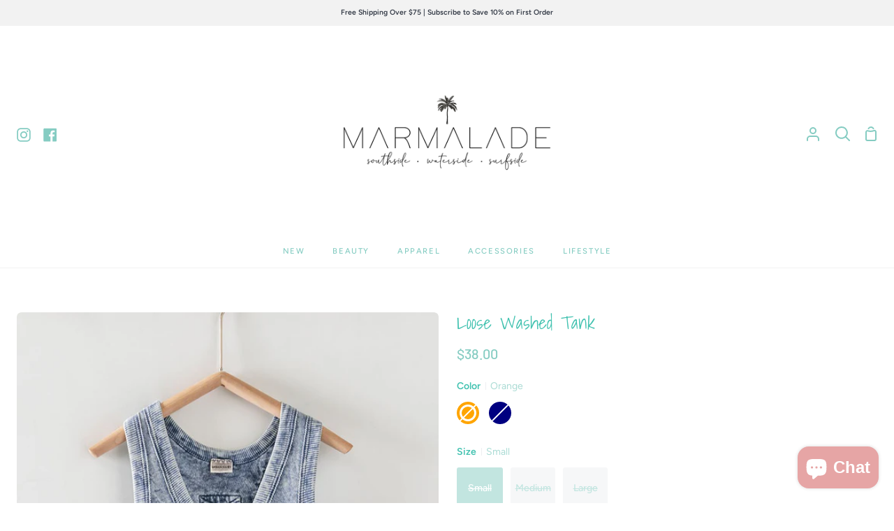

--- FILE ---
content_type: text/html; charset=utf-8
request_url: https://www.marmaladelifestyle.com/products/loose-washed-tank
body_size: 35626
content:
<!doctype html>
<html class="no-js supports-no-cookies" lang="en"><head>
  <meta charset="utf-8">
  <meta http-equiv="X-UA-Compatible" content="IE=edge">
  <meta name="viewport" content="width=device-width,initial-scale=1,viewport-fit=cover">
  <meta name="theme-color" content="#85ccc2"><link rel="canonical" href="https://www.marmaladelifestyle.com/products/loose-washed-tank"><!-- ======================= Story Theme V3.2.0 ========================= -->

  <link rel="preconnect" href="https://cdn.shopify.com" crossorigin>
  <link rel="preconnect" href="https://fonts.shopify.com" crossorigin>
  <link rel="preconnect" href="https://monorail-edge.shopifysvc.com" crossorigin>


  <link rel="preload" href="//www.marmaladelifestyle.com/cdn/shop/t/8/assets/lazysizes.js?v=111431644619468174291657308137" as="script">
  <link rel="preload" href="//www.marmaladelifestyle.com/cdn/shop/t/8/assets/vendor.js?v=70695348862828529181657308137" as="script">
  <link rel="preload" href="//www.marmaladelifestyle.com/cdn/shop/t/8/assets/theme.js?v=22424153095748786201657308137" as="script">
  <link rel="preload" href="//www.marmaladelifestyle.com/cdn/shop/t/8/assets/theme.css?v=147620702177825778371657308137" as="style">

  
    <link rel="shortcut icon" href="//www.marmaladelifestyle.com/cdn/shop/files/Lifestyle_Logo_32x32.jpg?v=1662568838" type="image/png">


  <!-- Title and description ================================================ -->
  
  <title>
    

    Loose Washed Tank
&ndash; Marmalade

  </title><meta name="description" content="WASHED LOOSE FIT FRENCH TERRY RACERBACK V-NECK TANK TOP">
  <!-- /snippets/social-meta-tags.liquid -->

<meta property="og:site_name" content="Marmalade">
<meta property="og:url" content="https://www.marmaladelifestyle.com/products/loose-washed-tank">
<meta property="og:title" content="Loose Washed Tank">
<meta property="og:type" content="product">
<meta property="og:description" content="WASHED LOOSE FIT FRENCH TERRY RACERBACK V-NECK TANK TOP"><meta property="og:image" content="http://www.marmaladelifestyle.com/cdn/shop/files/18846711_3f9e2fdd-0d2b-4b09-a4e1-25901fec3c5d.jpg?v=1704429130">
  <meta property="og:image:secure_url" content="https://www.marmaladelifestyle.com/cdn/shop/files/18846711_3f9e2fdd-0d2b-4b09-a4e1-25901fec3c5d.jpg?v=1704429130">
  <meta property="og:image:width" content="800">
  <meta property="og:image:height" content="1200"><meta property="og:price:amount" content="38.00">
  <meta property="og:price:currency" content="USD"><meta name="twitter:card" content="summary_large_image">
<meta name="twitter:title" content="Loose Washed Tank">
<meta name="twitter:description" content="WASHED LOOSE FIT FRENCH TERRY RACERBACK V-NECK TANK TOP">


  <!-- CSS ================================================================== -->

  <link href="//www.marmaladelifestyle.com/cdn/shop/t/8/assets/font-settings.css?v=169093918412229639071759332212" rel="stylesheet" type="text/css" media="all" />

  

<style data-shopify>


:root {/*================ Font Variables ================*/

--FONT-WEIGHT-BODY: 400;

--FONT-WEIGHT-BODY-MID: 500;
--FONT-WEIGHT-BODY-BOLD: 700;

--FONT-STACK-BODY: Figtree, sans-serif;
--FONT-STYLE-BODY: normal;
--FONT-ADJUST-BODY: 1.0;


--FONT-WEIGHT-HEADING: 400;
--FONT-WEIGHT-HEADING-BOLD: 700;

--FONT-STACK-HEADING: "Shadows Into Light", cursive;
--FONT-STYLE-HEADING: normal;
--FONT-ADJUST-HEADING: 1.0;

--FONT-STACK-NAV: Figtree, sans-serif;
--FONT-STYLE-NAV: normal;
--FONT-ADJUST-NAV: 0.8;

--FONT-WEIGHT-NAV: 400;
--FONT-WEIGHT-NAV-BOLD: 700;

--FONT-WEIGHT-ACCENT: 500;
--FONT-WEIGHT-ACCENT-BOLD: 600;

--FONT-STACK-ACCENT: Barlow, sans-serif;
--FONT-STYLE-ACCENT: normal;
--FONT-ADJUST-ACCENT: 1.0;


/*================ Color Variables ================*/
--LAYOUT-WIDTH: 1300px;
--LAYOUT-GUTTER: 24px;
--LAYOUT-OUTER: 24px;
--LAYOUT-CONTAINER: 1400px;


/*================ Color Variables ================*/
/* ===  Backgrounds ===*/
--COLOR-BG: #ffffff;
--COLOR-BG-ACCENT: #eeeff1;

/* === Text colors ===*/
--COLOR-TEXT-DARK: #42c2b0;
--COLOR-TEXT: #85ccc2;
--COLOR-TEXT-LIGHT: #aadbd4;

/* === Shades of grey ===*/
--COLOR-A5:  rgba(133, 204, 194, 0.05);
--COLOR-A10: rgba(133, 204, 194, 0.1);
--COLOR-A20: rgba(133, 204, 194, 0.2);
--COLOR-A30: rgba(133, 204, 194, 0.3);
--COLOR-A40: rgba(133, 204, 194, 0.4);
--COLOR-A50: rgba(133, 204, 194, 0.5);
--COLOR-A60: rgba(133, 204, 194, 0.6);
--COLOR-A70: rgba(133, 204, 194, 0.7);
--COLOR-A80: rgba(133, 204, 194, 0.8);
--COLOR-A90: rgba(133, 204, 194, 0.9);
--COLOR-A95: rgba(133, 204, 194, 0.95);

/* === Product badges ===*/
--COLOR-BADGE: #ffffff;
--COLOR-BADGE-TEXT: #656565;

/* === Rounding ===*/

  --RADIUS-BTN: 3px;
  --RADIUS-FORM: 3px;



  --RADIUS-XL: 24px;
  --RADIUS-LG: 12px;
  --RADIUS: 6px;
  --RADIUS-SM: 3px;


/* === Border colors ===*/
--COLOR-BORDER: #eeeff1;
--COLOR-BORDER-LIGHT: #f4f4f6;/* === Accent-cool ===*/
--COLOR-SECONDARY: #85ccc2;
--COLOR-SECONDARY-HOVER: #3cc8b4;
--COLOR-SECONDARY-FADE: rgba(133, 204, 194, 0.05);
--COLOR-SECONDARY-SHADOW: rgba(54, 130, 119, 0.1);
--COLOR-SECONDARY-FADE-HOVER: rgba(133, 204, 194, 0.1);--COLOR-SECONDARY-OPPOSITE: #000000;

/* === Accent-warm ===*/
--COLOR-PRIMARY: #000000;
--COLOR-PRIMARY-HOVER: #000000;
--COLOR-PRIMARY-FADE: rgba(0, 0, 0, 0.05);
--COLOR-PRIMARY-FADE-HOVER: rgba(0, 0, 0, 0.1);
--COLOR-PRIMARY-SHADOW: rgba(0, 0, 0, 0.1);--COLOR-PRIMARY-OPPOSITE: #ffffff;




/* ================ Inverted Color Variables ================ */

--INVERSE-BG: #eeeff1;
--INVERSE-BG-ACCENT: #85ccc2;

/* === Text colors ===*/
--INVERSE-TEXT-DARK: #68768f;
--INVERSE-TEXT: #323945;
--INVERSE-TEXT-LIGHT: #6a7079;

/* === Bright color ===*/
--INVERSE-PRIMARY: #ff8484;
--INVERSE-PRIMARY-HOVER: #ff3737;
--INVERSE-PRIMARY-FADE: rgba(255, 132, 132, 0.05);
--INVERSE-PRIMARY-FADE-HOVER: rgba(255, 132, 132, 0.1);
--INVERSE-PRIMARY-SHADOW: rgba(234, 0, 0, 0.1);--INVERSE-PRIMARY-OPPOSITE: #000000;


/* === Second Color ===*/
--INVERSE-SECONDARY: #c1d2f1;
--INVERSE-SECONDARY-HOVER: #77a1ef;
--INVERSE-SECONDARY-FADE: rgba(193, 210, 241, 0.05);
--INVERSE-SECONDARY-FADE-HOVER: rgba(193, 210, 241, 0.1);
--INVERSE-SECONDARY-SHADOW: rgba(68, 119, 213, 0.1);--INVERSE-SECONDARY-OPPOSITE: #000000;

/* === Shades of grey ===*/
--INVERSE-A5:  rgba(50, 57, 69, 0.05);
--INVERSE-A10: rgba(50, 57, 69, 0.1);
--INVERSE-A20: rgba(50, 57, 69, 0.2);
--INVERSE-A35: rgba(50, 57, 69, 0.3);
--INVERSE-A80: rgba(50, 57, 69, 0.8);
--INVERSE-A90: rgba(50, 57, 69, 0.9);
--INVERSE-A95: rgba(50, 57, 69, 0.95);

/* === Border colors ===*/
--INVERSE-BORDER: #85ccc2;
--INVERSE-BORDER-LIGHT: #7ec9be;

/* ================ End Inverted Color Variables ================ */


/* === Footer Bar ===*/
--COLOR-FOOTER-BG: #eeeff1;
--COLOR-FOOTER-TEXT: #3a4b55;
--COLOR-FOOTER-TEXT-HOVER: #16242d;
--COLOR-FOOTER-A8:  rgba(133, 204, 194, 0.08);
--COLOR-FOOTER-A15: rgba(133, 204, 194, 0.15);

/* === Nav and dropdown link background ===*/
--COLOR-NAV: #ffffff;
--COLOR-NAV-a50:  rgba(133, 204, 194, 0.5);

--COLOR-NAV-BORDER: #f2f2f2;

--COLOR-NAV-BORDER-HAIRLINE: #f7f7f7;

--COLOR-NAV-TEXT: #85ccc2;
--COLOR-NAV-TEXT-DARK: #5abaac;
--COLOR-NAV-TEXT-BRIGHT: #c1cdcc;
--COLOR-NAV-TEXT-TRANSPARENT: #ffffff;
--COLOR-HIGHLIGHT-LINK: #ffc896;

--COLOR-NAV-TOOLBAR-BG: #f2f2f2;
--COLOR-NAV-TOOLBAR-TEXT: #323945;

/* ================ Special ================ */
--COLOR-SUCCESS: #51c88e;
--COLOR-SUCCESS-FADE: rgba(81, 200, 142, 0.05);
--COLOR-ERROR: #ff8484;
--COLOR-ERROR-FADE: rgba(255, 132, 132, 0.05);
--COLOR-WARN: #ffc896;
--COLOR-WARN-FADE: rgba(255, 200, 150, 0.05);

/* ================ Photo correction ================ */
--PHOTO-CORRECTION: 100%;

/* ================ 3D Models ================ */
--progress-bar-color: #85ccc2;




}

</style>

  <link href="//www.marmaladelifestyle.com/cdn/shop/t/8/assets/theme.css?v=147620702177825778371657308137" rel="stylesheet" type="text/css" media="all" />

  <script>
    document.documentElement.className = document.documentElement.className.replace('no-js', 'js');
    let root = '/';
    if (root[root.length - 1] !== '/') {
      root = `${root}/`;
    }
    window.theme = {
      routes: {
        root_url: root,
        cart: '/cart',
        cart_add_url: '/cart/add',
        product_recommendations_url: '/recommendations/products',
        search_url: '/search',
        account_addresses_url: '/account/addresses'
      },
      assets: {
        photoswipe: '//www.marmaladelifestyle.com/cdn/shop/t/8/assets/photoswipe.js?v=29365444203438451061657308137',
        smoothscroll: '//www.marmaladelifestyle.com/cdn/shop/t/8/assets/smoothscroll.js?v=37906625415260927261657308137',
        swatches: '//www.marmaladelifestyle.com/cdn/shop/t/8/assets/swatches.json?v=56005079042391682951657308137',
        base: "//www.marmaladelifestyle.com/cdn/shop/t/8/assets/",
      },
      strings: {
        addToCart: "Add to Cart",
        soldOut: "Sold Out",
        unavailable: "Unavailable",
        preOrder: "Pre-Order",
        unitPrice: "Unit price",
        unitPriceSeparator: "per",
        swatchesKey: "Color, Colour",
        estimateShipping: "Estimate shipping",
        noShippingAvailable: "We do not ship to this destination.",
        free: "Free",
        from: "From",
        sale: "Sale",
        subscription: "Subscription",
        stockout: "All available stock is in cart",
        products: "Products",
        pages: "Pages",
        collections: "Collections",
        resultsFor: "Results for",
        noResultsFor: "No results for",
        articles: "Articles",
        successMessage: "Link copied to clipboard"
      },
      shop: {
        assets: "//www.marmaladelifestyle.com/cdn/shop/t/8/assets/"
      },
      settings: {
        badge_sale_type: "dollar",
        search_products: true,
        search_collections: true,
        search_pages: true,
        search_articles: true,
        currency_code_enable: false,
        excluded_collections_strict: ["all"," frontpage"],
        excluded_collections: ["sibling"]
      },
      info: {
        name: 'story'
      },
      version: '3.2.0',
      animations:  true,
      moneyFormat: "${{amount}}",
      currencyCode: "USD",
    };
    // When image loads, clear the background placeholder
    document.addEventListener('lazyloaded', (e) => {
      const holderTarget = e.target.closest('[data-wipe-background]');
      if (holderTarget) {
        holderTarget.style.backgroundImage = 'none';
      }
    });
  </script><!-- Theme Javascript ============================================================== -->
  <script src="//www.marmaladelifestyle.com/cdn/shop/t/8/assets/lazysizes.js?v=111431644619468174291657308137" async="async"></script>
  <script src="//www.marmaladelifestyle.com/cdn/shop/t/8/assets/vendor.js?v=70695348862828529181657308137" defer="defer"></script>
  <script src="//www.marmaladelifestyle.com/cdn/shop/t/8/assets/theme.js?v=22424153095748786201657308137" defer="defer"></script>

  <script type="text/javascript">
    if (window.MSInputMethodContext && document.documentMode) {
      var scripts = document.getElementsByTagName('script')[0];
      var polyfill = document.createElement("script");
      polyfill.defer = true;
      polyfill.src = "//www.marmaladelifestyle.com/cdn/shop/t/8/assets/ie11.js?v=144489047535103983231657308137";

      scripts.parentNode.insertBefore(polyfill, scripts);
    }
  </script>

  

  <!-- Shopify app scripts =========================================================== -->

  <script>window.performance && window.performance.mark && window.performance.mark('shopify.content_for_header.start');</script><meta name="facebook-domain-verification" content="rtl4j64kkt98nlvw32r8kc0ljnyhy1">
<meta name="google-site-verification" content="y_OZG51M8F-ESKJqZ3XTDL7YXmfI_KaHdwTA8HseAGU">
<meta id="shopify-digital-wallet" name="shopify-digital-wallet" content="/36471406731/digital_wallets/dialog">
<meta name="shopify-checkout-api-token" content="0a8536e1d343424303dba53c01238d4a">
<meta id="in-context-paypal-metadata" data-shop-id="36471406731" data-venmo-supported="false" data-environment="production" data-locale="en_US" data-paypal-v4="true" data-currency="USD">
<link rel="alternate" type="application/json+oembed" href="https://www.marmaladelifestyle.com/products/loose-washed-tank.oembed">
<script async="async" src="/checkouts/internal/preloads.js?locale=en-US"></script>
<link rel="preconnect" href="https://shop.app" crossorigin="anonymous">
<script async="async" src="https://shop.app/checkouts/internal/preloads.js?locale=en-US&shop_id=36471406731" crossorigin="anonymous"></script>
<script id="apple-pay-shop-capabilities" type="application/json">{"shopId":36471406731,"countryCode":"US","currencyCode":"USD","merchantCapabilities":["supports3DS"],"merchantId":"gid:\/\/shopify\/Shop\/36471406731","merchantName":"Marmalade","requiredBillingContactFields":["postalAddress","email"],"requiredShippingContactFields":["postalAddress","email"],"shippingType":"shipping","supportedNetworks":["visa","masterCard","amex","discover","elo","jcb"],"total":{"type":"pending","label":"Marmalade","amount":"1.00"},"shopifyPaymentsEnabled":true,"supportsSubscriptions":true}</script>
<script id="shopify-features" type="application/json">{"accessToken":"0a8536e1d343424303dba53c01238d4a","betas":["rich-media-storefront-analytics"],"domain":"www.marmaladelifestyle.com","predictiveSearch":true,"shopId":36471406731,"locale":"en"}</script>
<script>var Shopify = Shopify || {};
Shopify.shop = "marmalade-surfside.myshopify.com";
Shopify.locale = "en";
Shopify.currency = {"active":"USD","rate":"1.0"};
Shopify.country = "US";
Shopify.theme = {"name":"Story","id":126377525387,"schema_name":"Story","schema_version":"3.2.0","theme_store_id":864,"role":"main"};
Shopify.theme.handle = "null";
Shopify.theme.style = {"id":null,"handle":null};
Shopify.cdnHost = "www.marmaladelifestyle.com/cdn";
Shopify.routes = Shopify.routes || {};
Shopify.routes.root = "/";</script>
<script type="module">!function(o){(o.Shopify=o.Shopify||{}).modules=!0}(window);</script>
<script>!function(o){function n(){var o=[];function n(){o.push(Array.prototype.slice.apply(arguments))}return n.q=o,n}var t=o.Shopify=o.Shopify||{};t.loadFeatures=n(),t.autoloadFeatures=n()}(window);</script>
<script>
  window.ShopifyPay = window.ShopifyPay || {};
  window.ShopifyPay.apiHost = "shop.app\/pay";
  window.ShopifyPay.redirectState = null;
</script>
<script id="shop-js-analytics" type="application/json">{"pageType":"product"}</script>
<script defer="defer" async type="module" src="//www.marmaladelifestyle.com/cdn/shopifycloud/shop-js/modules/v2/client.init-shop-cart-sync_BT-GjEfc.en.esm.js"></script>
<script defer="defer" async type="module" src="//www.marmaladelifestyle.com/cdn/shopifycloud/shop-js/modules/v2/chunk.common_D58fp_Oc.esm.js"></script>
<script defer="defer" async type="module" src="//www.marmaladelifestyle.com/cdn/shopifycloud/shop-js/modules/v2/chunk.modal_xMitdFEc.esm.js"></script>
<script type="module">
  await import("//www.marmaladelifestyle.com/cdn/shopifycloud/shop-js/modules/v2/client.init-shop-cart-sync_BT-GjEfc.en.esm.js");
await import("//www.marmaladelifestyle.com/cdn/shopifycloud/shop-js/modules/v2/chunk.common_D58fp_Oc.esm.js");
await import("//www.marmaladelifestyle.com/cdn/shopifycloud/shop-js/modules/v2/chunk.modal_xMitdFEc.esm.js");

  window.Shopify.SignInWithShop?.initShopCartSync?.({"fedCMEnabled":true,"windoidEnabled":true});

</script>
<script defer="defer" async type="module" src="//www.marmaladelifestyle.com/cdn/shopifycloud/shop-js/modules/v2/client.payment-terms_Ci9AEqFq.en.esm.js"></script>
<script defer="defer" async type="module" src="//www.marmaladelifestyle.com/cdn/shopifycloud/shop-js/modules/v2/chunk.common_D58fp_Oc.esm.js"></script>
<script defer="defer" async type="module" src="//www.marmaladelifestyle.com/cdn/shopifycloud/shop-js/modules/v2/chunk.modal_xMitdFEc.esm.js"></script>
<script type="module">
  await import("//www.marmaladelifestyle.com/cdn/shopifycloud/shop-js/modules/v2/client.payment-terms_Ci9AEqFq.en.esm.js");
await import("//www.marmaladelifestyle.com/cdn/shopifycloud/shop-js/modules/v2/chunk.common_D58fp_Oc.esm.js");
await import("//www.marmaladelifestyle.com/cdn/shopifycloud/shop-js/modules/v2/chunk.modal_xMitdFEc.esm.js");

  
</script>
<script>
  window.Shopify = window.Shopify || {};
  if (!window.Shopify.featureAssets) window.Shopify.featureAssets = {};
  window.Shopify.featureAssets['shop-js'] = {"shop-cart-sync":["modules/v2/client.shop-cart-sync_DZOKe7Ll.en.esm.js","modules/v2/chunk.common_D58fp_Oc.esm.js","modules/v2/chunk.modal_xMitdFEc.esm.js"],"init-fed-cm":["modules/v2/client.init-fed-cm_B6oLuCjv.en.esm.js","modules/v2/chunk.common_D58fp_Oc.esm.js","modules/v2/chunk.modal_xMitdFEc.esm.js"],"shop-cash-offers":["modules/v2/client.shop-cash-offers_D2sdYoxE.en.esm.js","modules/v2/chunk.common_D58fp_Oc.esm.js","modules/v2/chunk.modal_xMitdFEc.esm.js"],"shop-login-button":["modules/v2/client.shop-login-button_QeVjl5Y3.en.esm.js","modules/v2/chunk.common_D58fp_Oc.esm.js","modules/v2/chunk.modal_xMitdFEc.esm.js"],"pay-button":["modules/v2/client.pay-button_DXTOsIq6.en.esm.js","modules/v2/chunk.common_D58fp_Oc.esm.js","modules/v2/chunk.modal_xMitdFEc.esm.js"],"shop-button":["modules/v2/client.shop-button_DQZHx9pm.en.esm.js","modules/v2/chunk.common_D58fp_Oc.esm.js","modules/v2/chunk.modal_xMitdFEc.esm.js"],"avatar":["modules/v2/client.avatar_BTnouDA3.en.esm.js"],"init-windoid":["modules/v2/client.init-windoid_CR1B-cfM.en.esm.js","modules/v2/chunk.common_D58fp_Oc.esm.js","modules/v2/chunk.modal_xMitdFEc.esm.js"],"init-shop-for-new-customer-accounts":["modules/v2/client.init-shop-for-new-customer-accounts_C_vY_xzh.en.esm.js","modules/v2/client.shop-login-button_QeVjl5Y3.en.esm.js","modules/v2/chunk.common_D58fp_Oc.esm.js","modules/v2/chunk.modal_xMitdFEc.esm.js"],"init-shop-email-lookup-coordinator":["modules/v2/client.init-shop-email-lookup-coordinator_BI7n9ZSv.en.esm.js","modules/v2/chunk.common_D58fp_Oc.esm.js","modules/v2/chunk.modal_xMitdFEc.esm.js"],"init-shop-cart-sync":["modules/v2/client.init-shop-cart-sync_BT-GjEfc.en.esm.js","modules/v2/chunk.common_D58fp_Oc.esm.js","modules/v2/chunk.modal_xMitdFEc.esm.js"],"shop-toast-manager":["modules/v2/client.shop-toast-manager_DiYdP3xc.en.esm.js","modules/v2/chunk.common_D58fp_Oc.esm.js","modules/v2/chunk.modal_xMitdFEc.esm.js"],"init-customer-accounts":["modules/v2/client.init-customer-accounts_D9ZNqS-Q.en.esm.js","modules/v2/client.shop-login-button_QeVjl5Y3.en.esm.js","modules/v2/chunk.common_D58fp_Oc.esm.js","modules/v2/chunk.modal_xMitdFEc.esm.js"],"init-customer-accounts-sign-up":["modules/v2/client.init-customer-accounts-sign-up_iGw4briv.en.esm.js","modules/v2/client.shop-login-button_QeVjl5Y3.en.esm.js","modules/v2/chunk.common_D58fp_Oc.esm.js","modules/v2/chunk.modal_xMitdFEc.esm.js"],"shop-follow-button":["modules/v2/client.shop-follow-button_CqMgW2wH.en.esm.js","modules/v2/chunk.common_D58fp_Oc.esm.js","modules/v2/chunk.modal_xMitdFEc.esm.js"],"checkout-modal":["modules/v2/client.checkout-modal_xHeaAweL.en.esm.js","modules/v2/chunk.common_D58fp_Oc.esm.js","modules/v2/chunk.modal_xMitdFEc.esm.js"],"shop-login":["modules/v2/client.shop-login_D91U-Q7h.en.esm.js","modules/v2/chunk.common_D58fp_Oc.esm.js","modules/v2/chunk.modal_xMitdFEc.esm.js"],"lead-capture":["modules/v2/client.lead-capture_BJmE1dJe.en.esm.js","modules/v2/chunk.common_D58fp_Oc.esm.js","modules/v2/chunk.modal_xMitdFEc.esm.js"],"payment-terms":["modules/v2/client.payment-terms_Ci9AEqFq.en.esm.js","modules/v2/chunk.common_D58fp_Oc.esm.js","modules/v2/chunk.modal_xMitdFEc.esm.js"]};
</script>
<script id="__st">var __st={"a":36471406731,"offset":-18000,"reqid":"426f7978-46ff-4e49-b1cf-5803f4f90ecc-1769399994","pageurl":"www.marmaladelifestyle.com\/products\/loose-washed-tank","u":"90f88e059343","p":"product","rtyp":"product","rid":7253019689099};</script>
<script>window.ShopifyPaypalV4VisibilityTracking = true;</script>
<script id="captcha-bootstrap">!function(){'use strict';const t='contact',e='account',n='new_comment',o=[[t,t],['blogs',n],['comments',n],[t,'customer']],c=[[e,'customer_login'],[e,'guest_login'],[e,'recover_customer_password'],[e,'create_customer']],r=t=>t.map((([t,e])=>`form[action*='/${t}']:not([data-nocaptcha='true']) input[name='form_type'][value='${e}']`)).join(','),a=t=>()=>t?[...document.querySelectorAll(t)].map((t=>t.form)):[];function s(){const t=[...o],e=r(t);return a(e)}const i='password',u='form_key',d=['recaptcha-v3-token','g-recaptcha-response','h-captcha-response',i],f=()=>{try{return window.sessionStorage}catch{return}},m='__shopify_v',_=t=>t.elements[u];function p(t,e,n=!1){try{const o=window.sessionStorage,c=JSON.parse(o.getItem(e)),{data:r}=function(t){const{data:e,action:n}=t;return t[m]||n?{data:e,action:n}:{data:t,action:n}}(c);for(const[e,n]of Object.entries(r))t.elements[e]&&(t.elements[e].value=n);n&&o.removeItem(e)}catch(o){console.error('form repopulation failed',{error:o})}}const l='form_type',E='cptcha';function T(t){t.dataset[E]=!0}const w=window,h=w.document,L='Shopify',v='ce_forms',y='captcha';let A=!1;((t,e)=>{const n=(g='f06e6c50-85a8-45c8-87d0-21a2b65856fe',I='https://cdn.shopify.com/shopifycloud/storefront-forms-hcaptcha/ce_storefront_forms_captcha_hcaptcha.v1.5.2.iife.js',D={infoText:'Protected by hCaptcha',privacyText:'Privacy',termsText:'Terms'},(t,e,n)=>{const o=w[L][v],c=o.bindForm;if(c)return c(t,g,e,D).then(n);var r;o.q.push([[t,g,e,D],n]),r=I,A||(h.body.append(Object.assign(h.createElement('script'),{id:'captcha-provider',async:!0,src:r})),A=!0)});var g,I,D;w[L]=w[L]||{},w[L][v]=w[L][v]||{},w[L][v].q=[],w[L][y]=w[L][y]||{},w[L][y].protect=function(t,e){n(t,void 0,e),T(t)},Object.freeze(w[L][y]),function(t,e,n,w,h,L){const[v,y,A,g]=function(t,e,n){const i=e?o:[],u=t?c:[],d=[...i,...u],f=r(d),m=r(i),_=r(d.filter((([t,e])=>n.includes(e))));return[a(f),a(m),a(_),s()]}(w,h,L),I=t=>{const e=t.target;return e instanceof HTMLFormElement?e:e&&e.form},D=t=>v().includes(t);t.addEventListener('submit',(t=>{const e=I(t);if(!e)return;const n=D(e)&&!e.dataset.hcaptchaBound&&!e.dataset.recaptchaBound,o=_(e),c=g().includes(e)&&(!o||!o.value);(n||c)&&t.preventDefault(),c&&!n&&(function(t){try{if(!f())return;!function(t){const e=f();if(!e)return;const n=_(t);if(!n)return;const o=n.value;o&&e.removeItem(o)}(t);const e=Array.from(Array(32),(()=>Math.random().toString(36)[2])).join('');!function(t,e){_(t)||t.append(Object.assign(document.createElement('input'),{type:'hidden',name:u})),t.elements[u].value=e}(t,e),function(t,e){const n=f();if(!n)return;const o=[...t.querySelectorAll(`input[type='${i}']`)].map((({name:t})=>t)),c=[...d,...o],r={};for(const[a,s]of new FormData(t).entries())c.includes(a)||(r[a]=s);n.setItem(e,JSON.stringify({[m]:1,action:t.action,data:r}))}(t,e)}catch(e){console.error('failed to persist form',e)}}(e),e.submit())}));const S=(t,e)=>{t&&!t.dataset[E]&&(n(t,e.some((e=>e===t))),T(t))};for(const o of['focusin','change'])t.addEventListener(o,(t=>{const e=I(t);D(e)&&S(e,y())}));const B=e.get('form_key'),M=e.get(l),P=B&&M;t.addEventListener('DOMContentLoaded',(()=>{const t=y();if(P)for(const e of t)e.elements[l].value===M&&p(e,B);[...new Set([...A(),...v().filter((t=>'true'===t.dataset.shopifyCaptcha))])].forEach((e=>S(e,t)))}))}(h,new URLSearchParams(w.location.search),n,t,e,['guest_login'])})(!0,!0)}();</script>
<script integrity="sha256-4kQ18oKyAcykRKYeNunJcIwy7WH5gtpwJnB7kiuLZ1E=" data-source-attribution="shopify.loadfeatures" defer="defer" src="//www.marmaladelifestyle.com/cdn/shopifycloud/storefront/assets/storefront/load_feature-a0a9edcb.js" crossorigin="anonymous"></script>
<script crossorigin="anonymous" defer="defer" src="//www.marmaladelifestyle.com/cdn/shopifycloud/storefront/assets/shopify_pay/storefront-65b4c6d7.js?v=20250812"></script>
<script data-source-attribution="shopify.dynamic_checkout.dynamic.init">var Shopify=Shopify||{};Shopify.PaymentButton=Shopify.PaymentButton||{isStorefrontPortableWallets:!0,init:function(){window.Shopify.PaymentButton.init=function(){};var t=document.createElement("script");t.src="https://www.marmaladelifestyle.com/cdn/shopifycloud/portable-wallets/latest/portable-wallets.en.js",t.type="module",document.head.appendChild(t)}};
</script>
<script data-source-attribution="shopify.dynamic_checkout.buyer_consent">
  function portableWalletsHideBuyerConsent(e){var t=document.getElementById("shopify-buyer-consent"),n=document.getElementById("shopify-subscription-policy-button");t&&n&&(t.classList.add("hidden"),t.setAttribute("aria-hidden","true"),n.removeEventListener("click",e))}function portableWalletsShowBuyerConsent(e){var t=document.getElementById("shopify-buyer-consent"),n=document.getElementById("shopify-subscription-policy-button");t&&n&&(t.classList.remove("hidden"),t.removeAttribute("aria-hidden"),n.addEventListener("click",e))}window.Shopify?.PaymentButton&&(window.Shopify.PaymentButton.hideBuyerConsent=portableWalletsHideBuyerConsent,window.Shopify.PaymentButton.showBuyerConsent=portableWalletsShowBuyerConsent);
</script>
<script>
  function portableWalletsCleanup(e){e&&e.src&&console.error("Failed to load portable wallets script "+e.src);var t=document.querySelectorAll("shopify-accelerated-checkout .shopify-payment-button__skeleton, shopify-accelerated-checkout-cart .wallet-cart-button__skeleton"),e=document.getElementById("shopify-buyer-consent");for(let e=0;e<t.length;e++)t[e].remove();e&&e.remove()}function portableWalletsNotLoadedAsModule(e){e instanceof ErrorEvent&&"string"==typeof e.message&&e.message.includes("import.meta")&&"string"==typeof e.filename&&e.filename.includes("portable-wallets")&&(window.removeEventListener("error",portableWalletsNotLoadedAsModule),window.Shopify.PaymentButton.failedToLoad=e,"loading"===document.readyState?document.addEventListener("DOMContentLoaded",window.Shopify.PaymentButton.init):window.Shopify.PaymentButton.init())}window.addEventListener("error",portableWalletsNotLoadedAsModule);
</script>

<script type="module" src="https://www.marmaladelifestyle.com/cdn/shopifycloud/portable-wallets/latest/portable-wallets.en.js" onError="portableWalletsCleanup(this)" crossorigin="anonymous"></script>
<script nomodule>
  document.addEventListener("DOMContentLoaded", portableWalletsCleanup);
</script>

<script id='scb4127' type='text/javascript' async='' src='https://www.marmaladelifestyle.com/cdn/shopifycloud/privacy-banner/storefront-banner.js'></script><link id="shopify-accelerated-checkout-styles" rel="stylesheet" media="screen" href="https://www.marmaladelifestyle.com/cdn/shopifycloud/portable-wallets/latest/accelerated-checkout-backwards-compat.css" crossorigin="anonymous">
<style id="shopify-accelerated-checkout-cart">
        #shopify-buyer-consent {
  margin-top: 1em;
  display: inline-block;
  width: 100%;
}

#shopify-buyer-consent.hidden {
  display: none;
}

#shopify-subscription-policy-button {
  background: none;
  border: none;
  padding: 0;
  text-decoration: underline;
  font-size: inherit;
  cursor: pointer;
}

#shopify-subscription-policy-button::before {
  box-shadow: none;
}

      </style>

<script>window.performance && window.performance.mark && window.performance.mark('shopify.content_for_header.end');</script>
<!-- BEGIN app block: shopify://apps/instafeed/blocks/head-block/c447db20-095d-4a10-9725-b5977662c9d5 --><link rel="preconnect" href="https://cdn.nfcube.com/">
<link rel="preconnect" href="https://scontent.cdninstagram.com/">


  <script>
    document.addEventListener('DOMContentLoaded', function () {
      let instafeedScript = document.createElement('script');

      
        instafeedScript.src = 'https://cdn.nfcube.com/instafeed-2d367e398f9ae171a139f5ecb3ec9506.js';
      

      document.body.appendChild(instafeedScript);
    });
  </script>





<!-- END app block --><!-- BEGIN app block: shopify://apps/klaviyo-email-marketing-sms/blocks/klaviyo-onsite-embed/2632fe16-c075-4321-a88b-50b567f42507 -->












  <script async src="https://static.klaviyo.com/onsite/js/UPRXES/klaviyo.js?company_id=UPRXES"></script>
  <script>!function(){if(!window.klaviyo){window._klOnsite=window._klOnsite||[];try{window.klaviyo=new Proxy({},{get:function(n,i){return"push"===i?function(){var n;(n=window._klOnsite).push.apply(n,arguments)}:function(){for(var n=arguments.length,o=new Array(n),w=0;w<n;w++)o[w]=arguments[w];var t="function"==typeof o[o.length-1]?o.pop():void 0,e=new Promise((function(n){window._klOnsite.push([i].concat(o,[function(i){t&&t(i),n(i)}]))}));return e}}})}catch(n){window.klaviyo=window.klaviyo||[],window.klaviyo.push=function(){var n;(n=window._klOnsite).push.apply(n,arguments)}}}}();</script>

  
    <script id="viewed_product">
      if (item == null) {
        var _learnq = _learnq || [];

        var MetafieldReviews = null
        var MetafieldYotpoRating = null
        var MetafieldYotpoCount = null
        var MetafieldLooxRating = null
        var MetafieldLooxCount = null
        var okendoProduct = null
        var okendoProductReviewCount = null
        var okendoProductReviewAverageValue = null
        try {
          // The following fields are used for Customer Hub recently viewed in order to add reviews.
          // This information is not part of __kla_viewed. Instead, it is part of __kla_viewed_reviewed_items
          MetafieldReviews = {};
          MetafieldYotpoRating = null
          MetafieldYotpoCount = null
          MetafieldLooxRating = null
          MetafieldLooxCount = null

          okendoProduct = null
          // If the okendo metafield is not legacy, it will error, which then requires the new json formatted data
          if (okendoProduct && 'error' in okendoProduct) {
            okendoProduct = null
          }
          okendoProductReviewCount = okendoProduct ? okendoProduct.reviewCount : null
          okendoProductReviewAverageValue = okendoProduct ? okendoProduct.reviewAverageValue : null
        } catch (error) {
          console.error('Error in Klaviyo onsite reviews tracking:', error);
        }

        var item = {
          Name: "Loose Washed Tank",
          ProductID: 7253019689099,
          Categories: ["Regular Priced Items"],
          ImageURL: "https://www.marmaladelifestyle.com/cdn/shop/files/18846711_3f9e2fdd-0d2b-4b09-a4e1-25901fec3c5d_grande.jpg?v=1704429130",
          URL: "https://www.marmaladelifestyle.com/products/loose-washed-tank",
          Brand: "Marmalade",
          Price: "$38.00",
          Value: "38.00",
          CompareAtPrice: "$0.00"
        };
        _learnq.push(['track', 'Viewed Product', item]);
        _learnq.push(['trackViewedItem', {
          Title: item.Name,
          ItemId: item.ProductID,
          Categories: item.Categories,
          ImageUrl: item.ImageURL,
          Url: item.URL,
          Metadata: {
            Brand: item.Brand,
            Price: item.Price,
            Value: item.Value,
            CompareAtPrice: item.CompareAtPrice
          },
          metafields:{
            reviews: MetafieldReviews,
            yotpo:{
              rating: MetafieldYotpoRating,
              count: MetafieldYotpoCount,
            },
            loox:{
              rating: MetafieldLooxRating,
              count: MetafieldLooxCount,
            },
            okendo: {
              rating: okendoProductReviewAverageValue,
              count: okendoProductReviewCount,
            }
          }
        }]);
      }
    </script>
  




  <script>
    window.klaviyoReviewsProductDesignMode = false
  </script>







<!-- END app block --><script src="https://cdn.shopify.com/extensions/e8878072-2f6b-4e89-8082-94b04320908d/inbox-1254/assets/inbox-chat-loader.js" type="text/javascript" defer="defer"></script>
<link href="https://monorail-edge.shopifysvc.com" rel="dns-prefetch">
<script>(function(){if ("sendBeacon" in navigator && "performance" in window) {try {var session_token_from_headers = performance.getEntriesByType('navigation')[0].serverTiming.find(x => x.name == '_s').description;} catch {var session_token_from_headers = undefined;}var session_cookie_matches = document.cookie.match(/_shopify_s=([^;]*)/);var session_token_from_cookie = session_cookie_matches && session_cookie_matches.length === 2 ? session_cookie_matches[1] : "";var session_token = session_token_from_headers || session_token_from_cookie || "";function handle_abandonment_event(e) {var entries = performance.getEntries().filter(function(entry) {return /monorail-edge.shopifysvc.com/.test(entry.name);});if (!window.abandonment_tracked && entries.length === 0) {window.abandonment_tracked = true;var currentMs = Date.now();var navigation_start = performance.timing.navigationStart;var payload = {shop_id: 36471406731,url: window.location.href,navigation_start,duration: currentMs - navigation_start,session_token,page_type: "product"};window.navigator.sendBeacon("https://monorail-edge.shopifysvc.com/v1/produce", JSON.stringify({schema_id: "online_store_buyer_site_abandonment/1.1",payload: payload,metadata: {event_created_at_ms: currentMs,event_sent_at_ms: currentMs}}));}}window.addEventListener('pagehide', handle_abandonment_event);}}());</script>
<script id="web-pixels-manager-setup">(function e(e,d,r,n,o){if(void 0===o&&(o={}),!Boolean(null===(a=null===(i=window.Shopify)||void 0===i?void 0:i.analytics)||void 0===a?void 0:a.replayQueue)){var i,a;window.Shopify=window.Shopify||{};var t=window.Shopify;t.analytics=t.analytics||{};var s=t.analytics;s.replayQueue=[],s.publish=function(e,d,r){return s.replayQueue.push([e,d,r]),!0};try{self.performance.mark("wpm:start")}catch(e){}var l=function(){var e={modern:/Edge?\/(1{2}[4-9]|1[2-9]\d|[2-9]\d{2}|\d{4,})\.\d+(\.\d+|)|Firefox\/(1{2}[4-9]|1[2-9]\d|[2-9]\d{2}|\d{4,})\.\d+(\.\d+|)|Chrom(ium|e)\/(9{2}|\d{3,})\.\d+(\.\d+|)|(Maci|X1{2}).+ Version\/(15\.\d+|(1[6-9]|[2-9]\d|\d{3,})\.\d+)([,.]\d+|)( \(\w+\)|)( Mobile\/\w+|) Safari\/|Chrome.+OPR\/(9{2}|\d{3,})\.\d+\.\d+|(CPU[ +]OS|iPhone[ +]OS|CPU[ +]iPhone|CPU IPhone OS|CPU iPad OS)[ +]+(15[._]\d+|(1[6-9]|[2-9]\d|\d{3,})[._]\d+)([._]\d+|)|Android:?[ /-](13[3-9]|1[4-9]\d|[2-9]\d{2}|\d{4,})(\.\d+|)(\.\d+|)|Android.+Firefox\/(13[5-9]|1[4-9]\d|[2-9]\d{2}|\d{4,})\.\d+(\.\d+|)|Android.+Chrom(ium|e)\/(13[3-9]|1[4-9]\d|[2-9]\d{2}|\d{4,})\.\d+(\.\d+|)|SamsungBrowser\/([2-9]\d|\d{3,})\.\d+/,legacy:/Edge?\/(1[6-9]|[2-9]\d|\d{3,})\.\d+(\.\d+|)|Firefox\/(5[4-9]|[6-9]\d|\d{3,})\.\d+(\.\d+|)|Chrom(ium|e)\/(5[1-9]|[6-9]\d|\d{3,})\.\d+(\.\d+|)([\d.]+$|.*Safari\/(?![\d.]+ Edge\/[\d.]+$))|(Maci|X1{2}).+ Version\/(10\.\d+|(1[1-9]|[2-9]\d|\d{3,})\.\d+)([,.]\d+|)( \(\w+\)|)( Mobile\/\w+|) Safari\/|Chrome.+OPR\/(3[89]|[4-9]\d|\d{3,})\.\d+\.\d+|(CPU[ +]OS|iPhone[ +]OS|CPU[ +]iPhone|CPU IPhone OS|CPU iPad OS)[ +]+(10[._]\d+|(1[1-9]|[2-9]\d|\d{3,})[._]\d+)([._]\d+|)|Android:?[ /-](13[3-9]|1[4-9]\d|[2-9]\d{2}|\d{4,})(\.\d+|)(\.\d+|)|Mobile Safari.+OPR\/([89]\d|\d{3,})\.\d+\.\d+|Android.+Firefox\/(13[5-9]|1[4-9]\d|[2-9]\d{2}|\d{4,})\.\d+(\.\d+|)|Android.+Chrom(ium|e)\/(13[3-9]|1[4-9]\d|[2-9]\d{2}|\d{4,})\.\d+(\.\d+|)|Android.+(UC? ?Browser|UCWEB|U3)[ /]?(15\.([5-9]|\d{2,})|(1[6-9]|[2-9]\d|\d{3,})\.\d+)\.\d+|SamsungBrowser\/(5\.\d+|([6-9]|\d{2,})\.\d+)|Android.+MQ{2}Browser\/(14(\.(9|\d{2,})|)|(1[5-9]|[2-9]\d|\d{3,})(\.\d+|))(\.\d+|)|K[Aa][Ii]OS\/(3\.\d+|([4-9]|\d{2,})\.\d+)(\.\d+|)/},d=e.modern,r=e.legacy,n=navigator.userAgent;return n.match(d)?"modern":n.match(r)?"legacy":"unknown"}(),u="modern"===l?"modern":"legacy",c=(null!=n?n:{modern:"",legacy:""})[u],f=function(e){return[e.baseUrl,"/wpm","/b",e.hashVersion,"modern"===e.buildTarget?"m":"l",".js"].join("")}({baseUrl:d,hashVersion:r,buildTarget:u}),m=function(e){var d=e.version,r=e.bundleTarget,n=e.surface,o=e.pageUrl,i=e.monorailEndpoint;return{emit:function(e){var a=e.status,t=e.errorMsg,s=(new Date).getTime(),l=JSON.stringify({metadata:{event_sent_at_ms:s},events:[{schema_id:"web_pixels_manager_load/3.1",payload:{version:d,bundle_target:r,page_url:o,status:a,surface:n,error_msg:t},metadata:{event_created_at_ms:s}}]});if(!i)return console&&console.warn&&console.warn("[Web Pixels Manager] No Monorail endpoint provided, skipping logging."),!1;try{return self.navigator.sendBeacon.bind(self.navigator)(i,l)}catch(e){}var u=new XMLHttpRequest;try{return u.open("POST",i,!0),u.setRequestHeader("Content-Type","text/plain"),u.send(l),!0}catch(e){return console&&console.warn&&console.warn("[Web Pixels Manager] Got an unhandled error while logging to Monorail."),!1}}}}({version:r,bundleTarget:l,surface:e.surface,pageUrl:self.location.href,monorailEndpoint:e.monorailEndpoint});try{o.browserTarget=l,function(e){var d=e.src,r=e.async,n=void 0===r||r,o=e.onload,i=e.onerror,a=e.sri,t=e.scriptDataAttributes,s=void 0===t?{}:t,l=document.createElement("script"),u=document.querySelector("head"),c=document.querySelector("body");if(l.async=n,l.src=d,a&&(l.integrity=a,l.crossOrigin="anonymous"),s)for(var f in s)if(Object.prototype.hasOwnProperty.call(s,f))try{l.dataset[f]=s[f]}catch(e){}if(o&&l.addEventListener("load",o),i&&l.addEventListener("error",i),u)u.appendChild(l);else{if(!c)throw new Error("Did not find a head or body element to append the script");c.appendChild(l)}}({src:f,async:!0,onload:function(){if(!function(){var e,d;return Boolean(null===(d=null===(e=window.Shopify)||void 0===e?void 0:e.analytics)||void 0===d?void 0:d.initialized)}()){var d=window.webPixelsManager.init(e)||void 0;if(d){var r=window.Shopify.analytics;r.replayQueue.forEach((function(e){var r=e[0],n=e[1],o=e[2];d.publishCustomEvent(r,n,o)})),r.replayQueue=[],r.publish=d.publishCustomEvent,r.visitor=d.visitor,r.initialized=!0}}},onerror:function(){return m.emit({status:"failed",errorMsg:"".concat(f," has failed to load")})},sri:function(e){var d=/^sha384-[A-Za-z0-9+/=]+$/;return"string"==typeof e&&d.test(e)}(c)?c:"",scriptDataAttributes:o}),m.emit({status:"loading"})}catch(e){m.emit({status:"failed",errorMsg:(null==e?void 0:e.message)||"Unknown error"})}}})({shopId: 36471406731,storefrontBaseUrl: "https://www.marmaladelifestyle.com",extensionsBaseUrl: "https://extensions.shopifycdn.com/cdn/shopifycloud/web-pixels-manager",monorailEndpoint: "https://monorail-edge.shopifysvc.com/unstable/produce_batch",surface: "storefront-renderer",enabledBetaFlags: ["2dca8a86"],webPixelsConfigList: [{"id":"445382795","configuration":"{\"config\":\"{\\\"pixel_id\\\":\\\"GT-WPF677L\\\",\\\"target_country\\\":\\\"US\\\",\\\"gtag_events\\\":[{\\\"type\\\":\\\"purchase\\\",\\\"action_label\\\":\\\"MC-0K063CX5TF\\\"},{\\\"type\\\":\\\"page_view\\\",\\\"action_label\\\":\\\"MC-0K063CX5TF\\\"},{\\\"type\\\":\\\"view_item\\\",\\\"action_label\\\":\\\"MC-0K063CX5TF\\\"}],\\\"enable_monitoring_mode\\\":false}\"}","eventPayloadVersion":"v1","runtimeContext":"OPEN","scriptVersion":"b2a88bafab3e21179ed38636efcd8a93","type":"APP","apiClientId":1780363,"privacyPurposes":[],"dataSharingAdjustments":{"protectedCustomerApprovalScopes":["read_customer_address","read_customer_email","read_customer_name","read_customer_personal_data","read_customer_phone"]}},{"id":"124223627","configuration":"{\"pixel_id\":\"1033815980832475\",\"pixel_type\":\"facebook_pixel\",\"metaapp_system_user_token\":\"-\"}","eventPayloadVersion":"v1","runtimeContext":"OPEN","scriptVersion":"ca16bc87fe92b6042fbaa3acc2fbdaa6","type":"APP","apiClientId":2329312,"privacyPurposes":["ANALYTICS","MARKETING","SALE_OF_DATA"],"dataSharingAdjustments":{"protectedCustomerApprovalScopes":["read_customer_address","read_customer_email","read_customer_name","read_customer_personal_data","read_customer_phone"]}},{"id":"68944011","configuration":"{\"tagID\":\"2612650655750\"}","eventPayloadVersion":"v1","runtimeContext":"STRICT","scriptVersion":"18031546ee651571ed29edbe71a3550b","type":"APP","apiClientId":3009811,"privacyPurposes":["ANALYTICS","MARKETING","SALE_OF_DATA"],"dataSharingAdjustments":{"protectedCustomerApprovalScopes":["read_customer_address","read_customer_email","read_customer_name","read_customer_personal_data","read_customer_phone"]}},{"id":"shopify-app-pixel","configuration":"{}","eventPayloadVersion":"v1","runtimeContext":"STRICT","scriptVersion":"0450","apiClientId":"shopify-pixel","type":"APP","privacyPurposes":["ANALYTICS","MARKETING"]},{"id":"shopify-custom-pixel","eventPayloadVersion":"v1","runtimeContext":"LAX","scriptVersion":"0450","apiClientId":"shopify-pixel","type":"CUSTOM","privacyPurposes":["ANALYTICS","MARKETING"]}],isMerchantRequest: false,initData: {"shop":{"name":"Marmalade","paymentSettings":{"currencyCode":"USD"},"myshopifyDomain":"marmalade-surfside.myshopify.com","countryCode":"US","storefrontUrl":"https:\/\/www.marmaladelifestyle.com"},"customer":null,"cart":null,"checkout":null,"productVariants":[{"price":{"amount":38.0,"currencyCode":"USD"},"product":{"title":"Loose Washed Tank","vendor":"Marmalade","id":"7253019689099","untranslatedTitle":"Loose Washed Tank","url":"\/products\/loose-washed-tank","type":""},"id":"41845503688843","image":{"src":"\/\/www.marmaladelifestyle.com\/cdn\/shop\/files\/18846711_1a98f0a7-f675-491c-8671-6a98ac8d5ef0.jpg?v=1704429130"},"sku":"","title":"Orange \/ Small","untranslatedTitle":"Orange \/ Small"},{"price":{"amount":38.0,"currencyCode":"USD"},"product":{"title":"Loose Washed Tank","vendor":"Marmalade","id":"7253019689099","untranslatedTitle":"Loose Washed Tank","url":"\/products\/loose-washed-tank","type":""},"id":"41845503721611","image":{"src":"\/\/www.marmaladelifestyle.com\/cdn\/shop\/files\/18846711_1a98f0a7-f675-491c-8671-6a98ac8d5ef0.jpg?v=1704429130"},"sku":"","title":"Orange \/ Medium","untranslatedTitle":"Orange \/ Medium"},{"price":{"amount":38.0,"currencyCode":"USD"},"product":{"title":"Loose Washed Tank","vendor":"Marmalade","id":"7253019689099","untranslatedTitle":"Loose Washed Tank","url":"\/products\/loose-washed-tank","type":""},"id":"41845503754379","image":{"src":"\/\/www.marmaladelifestyle.com\/cdn\/shop\/files\/18846711_1a98f0a7-f675-491c-8671-6a98ac8d5ef0.jpg?v=1704429130"},"sku":"","title":"Orange \/ Large","untranslatedTitle":"Orange \/ Large"},{"price":{"amount":38.0,"currencyCode":"USD"},"product":{"title":"Loose Washed Tank","vendor":"Marmalade","id":"7253019689099","untranslatedTitle":"Loose Washed Tank","url":"\/products\/loose-washed-tank","type":""},"id":"41845503787147","image":{"src":"\/\/www.marmaladelifestyle.com\/cdn\/shop\/files\/18846711_3f9e2fdd-0d2b-4b09-a4e1-25901fec3c5d.jpg?v=1704429130"},"sku":"","title":"Navy \/ Small","untranslatedTitle":"Navy \/ Small"},{"price":{"amount":38.0,"currencyCode":"USD"},"product":{"title":"Loose Washed Tank","vendor":"Marmalade","id":"7253019689099","untranslatedTitle":"Loose Washed Tank","url":"\/products\/loose-washed-tank","type":""},"id":"41845503819915","image":{"src":"\/\/www.marmaladelifestyle.com\/cdn\/shop\/files\/18846711_3f9e2fdd-0d2b-4b09-a4e1-25901fec3c5d.jpg?v=1704429130"},"sku":"","title":"Navy \/ Medium","untranslatedTitle":"Navy \/ Medium"},{"price":{"amount":38.0,"currencyCode":"USD"},"product":{"title":"Loose Washed Tank","vendor":"Marmalade","id":"7253019689099","untranslatedTitle":"Loose Washed Tank","url":"\/products\/loose-washed-tank","type":""},"id":"41845503852683","image":{"src":"\/\/www.marmaladelifestyle.com\/cdn\/shop\/files\/18846711_3f9e2fdd-0d2b-4b09-a4e1-25901fec3c5d.jpg?v=1704429130"},"sku":"","title":"Navy \/ Large","untranslatedTitle":"Navy \/ Large"}],"purchasingCompany":null},},"https://www.marmaladelifestyle.com/cdn","fcfee988w5aeb613cpc8e4bc33m6693e112",{"modern":"","legacy":""},{"shopId":"36471406731","storefrontBaseUrl":"https:\/\/www.marmaladelifestyle.com","extensionBaseUrl":"https:\/\/extensions.shopifycdn.com\/cdn\/shopifycloud\/web-pixels-manager","surface":"storefront-renderer","enabledBetaFlags":"[\"2dca8a86\"]","isMerchantRequest":"false","hashVersion":"fcfee988w5aeb613cpc8e4bc33m6693e112","publish":"custom","events":"[[\"page_viewed\",{}],[\"product_viewed\",{\"productVariant\":{\"price\":{\"amount\":38.0,\"currencyCode\":\"USD\"},\"product\":{\"title\":\"Loose Washed Tank\",\"vendor\":\"Marmalade\",\"id\":\"7253019689099\",\"untranslatedTitle\":\"Loose Washed Tank\",\"url\":\"\/products\/loose-washed-tank\",\"type\":\"\"},\"id\":\"41845503688843\",\"image\":{\"src\":\"\/\/www.marmaladelifestyle.com\/cdn\/shop\/files\/18846711_1a98f0a7-f675-491c-8671-6a98ac8d5ef0.jpg?v=1704429130\"},\"sku\":\"\",\"title\":\"Orange \/ Small\",\"untranslatedTitle\":\"Orange \/ Small\"}}]]"});</script><script>
  window.ShopifyAnalytics = window.ShopifyAnalytics || {};
  window.ShopifyAnalytics.meta = window.ShopifyAnalytics.meta || {};
  window.ShopifyAnalytics.meta.currency = 'USD';
  var meta = {"product":{"id":7253019689099,"gid":"gid:\/\/shopify\/Product\/7253019689099","vendor":"Marmalade","type":"","handle":"loose-washed-tank","variants":[{"id":41845503688843,"price":3800,"name":"Loose Washed Tank - Orange \/ Small","public_title":"Orange \/ Small","sku":""},{"id":41845503721611,"price":3800,"name":"Loose Washed Tank - Orange \/ Medium","public_title":"Orange \/ Medium","sku":""},{"id":41845503754379,"price":3800,"name":"Loose Washed Tank - Orange \/ Large","public_title":"Orange \/ Large","sku":""},{"id":41845503787147,"price":3800,"name":"Loose Washed Tank - Navy \/ Small","public_title":"Navy \/ Small","sku":""},{"id":41845503819915,"price":3800,"name":"Loose Washed Tank - Navy \/ Medium","public_title":"Navy \/ Medium","sku":""},{"id":41845503852683,"price":3800,"name":"Loose Washed Tank - Navy \/ Large","public_title":"Navy \/ Large","sku":""}],"remote":false},"page":{"pageType":"product","resourceType":"product","resourceId":7253019689099,"requestId":"426f7978-46ff-4e49-b1cf-5803f4f90ecc-1769399994"}};
  for (var attr in meta) {
    window.ShopifyAnalytics.meta[attr] = meta[attr];
  }
</script>
<script class="analytics">
  (function () {
    var customDocumentWrite = function(content) {
      var jquery = null;

      if (window.jQuery) {
        jquery = window.jQuery;
      } else if (window.Checkout && window.Checkout.$) {
        jquery = window.Checkout.$;
      }

      if (jquery) {
        jquery('body').append(content);
      }
    };

    var hasLoggedConversion = function(token) {
      if (token) {
        return document.cookie.indexOf('loggedConversion=' + token) !== -1;
      }
      return false;
    }

    var setCookieIfConversion = function(token) {
      if (token) {
        var twoMonthsFromNow = new Date(Date.now());
        twoMonthsFromNow.setMonth(twoMonthsFromNow.getMonth() + 2);

        document.cookie = 'loggedConversion=' + token + '; expires=' + twoMonthsFromNow;
      }
    }

    var trekkie = window.ShopifyAnalytics.lib = window.trekkie = window.trekkie || [];
    if (trekkie.integrations) {
      return;
    }
    trekkie.methods = [
      'identify',
      'page',
      'ready',
      'track',
      'trackForm',
      'trackLink'
    ];
    trekkie.factory = function(method) {
      return function() {
        var args = Array.prototype.slice.call(arguments);
        args.unshift(method);
        trekkie.push(args);
        return trekkie;
      };
    };
    for (var i = 0; i < trekkie.methods.length; i++) {
      var key = trekkie.methods[i];
      trekkie[key] = trekkie.factory(key);
    }
    trekkie.load = function(config) {
      trekkie.config = config || {};
      trekkie.config.initialDocumentCookie = document.cookie;
      var first = document.getElementsByTagName('script')[0];
      var script = document.createElement('script');
      script.type = 'text/javascript';
      script.onerror = function(e) {
        var scriptFallback = document.createElement('script');
        scriptFallback.type = 'text/javascript';
        scriptFallback.onerror = function(error) {
                var Monorail = {
      produce: function produce(monorailDomain, schemaId, payload) {
        var currentMs = new Date().getTime();
        var event = {
          schema_id: schemaId,
          payload: payload,
          metadata: {
            event_created_at_ms: currentMs,
            event_sent_at_ms: currentMs
          }
        };
        return Monorail.sendRequest("https://" + monorailDomain + "/v1/produce", JSON.stringify(event));
      },
      sendRequest: function sendRequest(endpointUrl, payload) {
        // Try the sendBeacon API
        if (window && window.navigator && typeof window.navigator.sendBeacon === 'function' && typeof window.Blob === 'function' && !Monorail.isIos12()) {
          var blobData = new window.Blob([payload], {
            type: 'text/plain'
          });

          if (window.navigator.sendBeacon(endpointUrl, blobData)) {
            return true;
          } // sendBeacon was not successful

        } // XHR beacon

        var xhr = new XMLHttpRequest();

        try {
          xhr.open('POST', endpointUrl);
          xhr.setRequestHeader('Content-Type', 'text/plain');
          xhr.send(payload);
        } catch (e) {
          console.log(e);
        }

        return false;
      },
      isIos12: function isIos12() {
        return window.navigator.userAgent.lastIndexOf('iPhone; CPU iPhone OS 12_') !== -1 || window.navigator.userAgent.lastIndexOf('iPad; CPU OS 12_') !== -1;
      }
    };
    Monorail.produce('monorail-edge.shopifysvc.com',
      'trekkie_storefront_load_errors/1.1',
      {shop_id: 36471406731,
      theme_id: 126377525387,
      app_name: "storefront",
      context_url: window.location.href,
      source_url: "//www.marmaladelifestyle.com/cdn/s/trekkie.storefront.8d95595f799fbf7e1d32231b9a28fd43b70c67d3.min.js"});

        };
        scriptFallback.async = true;
        scriptFallback.src = '//www.marmaladelifestyle.com/cdn/s/trekkie.storefront.8d95595f799fbf7e1d32231b9a28fd43b70c67d3.min.js';
        first.parentNode.insertBefore(scriptFallback, first);
      };
      script.async = true;
      script.src = '//www.marmaladelifestyle.com/cdn/s/trekkie.storefront.8d95595f799fbf7e1d32231b9a28fd43b70c67d3.min.js';
      first.parentNode.insertBefore(script, first);
    };
    trekkie.load(
      {"Trekkie":{"appName":"storefront","development":false,"defaultAttributes":{"shopId":36471406731,"isMerchantRequest":null,"themeId":126377525387,"themeCityHash":"16512304267523714769","contentLanguage":"en","currency":"USD","eventMetadataId":"7b498703-0250-4855-8b77-9b77ec0c90ad"},"isServerSideCookieWritingEnabled":true,"monorailRegion":"shop_domain","enabledBetaFlags":["65f19447"]},"Session Attribution":{},"S2S":{"facebookCapiEnabled":true,"source":"trekkie-storefront-renderer","apiClientId":580111}}
    );

    var loaded = false;
    trekkie.ready(function() {
      if (loaded) return;
      loaded = true;

      window.ShopifyAnalytics.lib = window.trekkie;

      var originalDocumentWrite = document.write;
      document.write = customDocumentWrite;
      try { window.ShopifyAnalytics.merchantGoogleAnalytics.call(this); } catch(error) {};
      document.write = originalDocumentWrite;

      window.ShopifyAnalytics.lib.page(null,{"pageType":"product","resourceType":"product","resourceId":7253019689099,"requestId":"426f7978-46ff-4e49-b1cf-5803f4f90ecc-1769399994","shopifyEmitted":true});

      var match = window.location.pathname.match(/checkouts\/(.+)\/(thank_you|post_purchase)/)
      var token = match? match[1]: undefined;
      if (!hasLoggedConversion(token)) {
        setCookieIfConversion(token);
        window.ShopifyAnalytics.lib.track("Viewed Product",{"currency":"USD","variantId":41845503688843,"productId":7253019689099,"productGid":"gid:\/\/shopify\/Product\/7253019689099","name":"Loose Washed Tank - Orange \/ Small","price":"38.00","sku":"","brand":"Marmalade","variant":"Orange \/ Small","category":"","nonInteraction":true,"remote":false},undefined,undefined,{"shopifyEmitted":true});
      window.ShopifyAnalytics.lib.track("monorail:\/\/trekkie_storefront_viewed_product\/1.1",{"currency":"USD","variantId":41845503688843,"productId":7253019689099,"productGid":"gid:\/\/shopify\/Product\/7253019689099","name":"Loose Washed Tank - Orange \/ Small","price":"38.00","sku":"","brand":"Marmalade","variant":"Orange \/ Small","category":"","nonInteraction":true,"remote":false,"referer":"https:\/\/www.marmaladelifestyle.com\/products\/loose-washed-tank"});
      }
    });


        var eventsListenerScript = document.createElement('script');
        eventsListenerScript.async = true;
        eventsListenerScript.src = "//www.marmaladelifestyle.com/cdn/shopifycloud/storefront/assets/shop_events_listener-3da45d37.js";
        document.getElementsByTagName('head')[0].appendChild(eventsListenerScript);

})();</script>
<script
  defer
  src="https://www.marmaladelifestyle.com/cdn/shopifycloud/perf-kit/shopify-perf-kit-3.0.4.min.js"
  data-application="storefront-renderer"
  data-shop-id="36471406731"
  data-render-region="gcp-us-east1"
  data-page-type="product"
  data-theme-instance-id="126377525387"
  data-theme-name="Story"
  data-theme-version="3.2.0"
  data-monorail-region="shop_domain"
  data-resource-timing-sampling-rate="10"
  data-shs="true"
  data-shs-beacon="true"
  data-shs-export-with-fetch="true"
  data-shs-logs-sample-rate="1"
  data-shs-beacon-endpoint="https://www.marmaladelifestyle.com/api/collect"
></script>
</head>


<body id="loose-washed-tank" class="template-product decoration-none " data-animations="true">

  <a class="in-page-link visually-hidden skip-link" href="#MainContent">Skip to content</a>

  <div id="shopify-section-header" class="shopify-section"><!-- /sections/header.liquid --><style data-shopify>:root {
    --menu-height: calc(399px);
  }.header__logo__link::before { padding-bottom: 56.25%; }</style>













<div class="header__wrapper"
  data-header-wrapper
  data-header-transparent="false"
  data-header-sticky="static"
  data-header-style="logo_above"
  data-section-id="header"
  data-section-type="header">

  <header class="theme__header" role="banner" data-header-height>
    <div>
      <div class="header__mobile" data-header-mobile>
        
    
      
  <div class="theme__header__toolbar" data-takes-space-wrapper >
    <div class="wrapper">
      <div class="theme__header-inner">
        
          
            <div class="theme__header__toolbar__text" data-ticker-frame>
              <div data-ticker-scale class="ticker__scale">
                <div data-ticker-text>
                  <span><p><strong>Free Shipping Over $75 | Subscribe to Save 10% on First Order </strong></p></span>
                </div>
              </div>
            </div>
          

          

          
        
      </div>
    </div>
  </div>

    

    <div class="header__mobile__left">
      <div class="header__mobile__button">
        <button class="header__mobile__hamburger"
          data-drawer-toggle="hamburger"
          aria-label="Open menu"
          aria-haspopup="true"
          aria-expanded="false"
          aria-controls="header-menu">

          <div class="hamburger__lines">
            <span></span>
            <span></span>
            <span></span>
          </div>
        </button>
      </div>
      
        <div class="header__mobile__button">
          <a href="/search" class="navlink" data-popdown-toggle="search-popdown" data-focus-element>
            <svg aria-hidden="true" focusable="false" role="presentation" class="icon icon-search" viewBox="0 0 21 21"><path d="M8.917 0a8.917 8.917 0 016.972 14.475l4.818 4.818a1 1 0 01-1.32 1.497l-.094-.083-4.818-4.818A8.917 8.917 0 118.917 0zm0 2a6.917 6.917 0 104.849 11.849l.018-.023.065-.06A6.917 6.917 0 008.917 2z"/></svg>
            <span class="visually-hidden">Search</span>
          </a>
        </div>


      
    </div>
    
<div class="header__logo header__logo--image">
    <a class="header__logo__link"
        href="/"
        style="width: 495px;">
      
<img data-src="//www.marmaladelifestyle.com/cdn/shop/files/MARMALADE_ALL_494a2f12-8985-466f-8a16-284ef4b1fb27_{width}x.png?v=1670943111"
              class="lazyload logo__img logo__img--color"
              data-widths="[110, 160, 220, 320, 480, 540, 720, 900]"
              data-sizes="auto"
              data-aspectratio="1.7777777777777777"
              alt="Marmalade">
      
      
      
        <noscript>
          <img class="logo__img" style="opacity: 1;" src="//www.marmaladelifestyle.com/cdn/shop/files/MARMALADE_ALL_494a2f12-8985-466f-8a16-284ef4b1fb27_360x.png?v=1670943111" alt=""/>
        </noscript>
      
    </a>
  </div>

    <div class="header__mobile__right">
      
        <div class="header__mobile__button">
          <a href="/account" class="navlink">
            <svg aria-hidden="true" focusable="false" role="presentation" class="icon icon-user" viewBox="0 0 18 20"><g fill="#000" fill-rule="nonzero"><path d="M18 19a1 1 0 01-2 0v-2a3 3 0 00-3-3H5a3 3 0 00-3 3v2a1 1 0 01-2 0v-2a5 5 0 015-5h8a5 5 0 015 5v2zM9 10A5 5 0 119 0a5 5 0 010 10zm0-2a3 3 0 100-6 3 3 0 000 6z"/></g></svg>
            <span class="visually-hidden">My Account</span>
          </a>
        </div>
      
      <div class="header__mobile__button">
        <a class="navlink navlink--cart is-not-relative"
          href="/cart"
          data-drawer-toggle="drawer-cart">
          <div class="cart__icon__content">
            
  <span class="header__cart__status" data-cart-count="0">
    0
  </span>

            <svg aria-hidden="true" focusable="false" role="presentation" class="icon icon-basket" viewBox="0 0 16 21"><g fill="none" fill-rule="evenodd"><path d="M8 0c1.81 0 3.45.97 4.336 2.51a1 1 0 11-1.733.997A2.998 2.998 0 008 2c-1.086 0-2.07.58-2.602 1.505a1 1 0 11-1.733-.999A4.998 4.998 0 018 0zm7.816 6.853A3 3 0 0116 7.888V18a3 3 0 01-3 3H3a3 3 0 01-3-3V8.166a3 3 0 013.98-2.835c1.128.39 2.297.585 3.507.585 1.453 0 2.946-.281 4.479-.844a3 3 0 013.85 1.781zm-1.877.69a1 1 0 00-1.284-.594c-1.747.642-3.472.967-5.168.967-1.432 0-2.821-.232-4.16-.695a1 1 0 00-1.32.828L2 8.166V18a1 1 0 00.883.993L3 19h10a1 1 0 00.993-.883L14 18V7.888a1 1 0 00-.027-.233l-.034-.112z" fill="#000" fill-rule="nonzero"/><circle class="filled-cart" cx="8" cy="13" r="2"/></g></svg>
            <span class="visually-hidden">Shopping Cart</span>
          </div>
        </a>
      </div>

    </div>

      </div>
      <div data-header-desktop class="header__desktop">
  <div class="theme__header__toolbar" data-takes-space-wrapper >
    <div class="wrapper">
      <div class="theme__header-inner">
        
          
            <div class="theme__header__toolbar__text" data-ticker-frame>
              <div data-ticker-scale class="ticker__scale">
                <div data-ticker-text>
                  <span><p><strong>Free Shipping Over $75 | Subscribe to Save 10% on First Order </strong></p></span>
                </div>
              </div>
            </div>
          

          

          
        
      </div>
    </div>
  </div>

            <div class="header__desktop__upper" data-takes-space-wrapper>
              <div class="wrapper">
                <div class="header__desktop-inner">
                  <div data-child-takes-space class="header__desktop__bar__l"><!-- /snippets/header-social.liquid -->

  
    <a class="header__social" href="https://www.instagram.com/marmaladelifestyle/" title="Marmalade on Instagram">
      <!-- /snippets/social.liquid -->


<svg aria-hidden="true" focusable="false" role="presentation" class="icon icon-instagram" viewBox="0 0 512 512"><path d="M256 49.5c67.3 0 75.2.3 101.8 1.5 24.6 1.1 37.9 5.2 46.8 8.7 11.8 4.6 20.2 10 29 18.8s14.3 17.2 18.8 29c3.4 8.9 7.6 22.2 8.7 46.8 1.2 26.6 1.5 34.5 1.5 101.8s-.3 75.2-1.5 101.8c-1.1 24.6-5.2 37.9-8.7 46.8-4.6 11.8-10 20.2-18.8 29s-17.2 14.3-29 18.8c-8.9 3.4-22.2 7.6-46.8 8.7-26.6 1.2-34.5 1.5-101.8 1.5s-75.2-.3-101.8-1.5c-24.6-1.1-37.9-5.2-46.8-8.7-11.8-4.6-20.2-10-29-18.8s-14.3-17.2-18.8-29c-3.4-8.9-7.6-22.2-8.7-46.8-1.2-26.6-1.5-34.5-1.5-101.8s.3-75.2 1.5-101.8c1.1-24.6 5.2-37.9 8.7-46.8 4.6-11.8 10-20.2 18.8-29s17.2-14.3 29-18.8c8.9-3.4 22.2-7.6 46.8-8.7 26.6-1.3 34.5-1.5 101.8-1.5m0-45.4c-68.4 0-77 .3-103.9 1.5C125.3 6.8 107 11.1 91 17.3c-16.6 6.4-30.6 15.1-44.6 29.1-14 14-22.6 28.1-29.1 44.6-6.2 16-10.5 34.3-11.7 61.2C4.4 179 4.1 187.6 4.1 256s.3 77 1.5 103.9c1.2 26.8 5.5 45.1 11.7 61.2 6.4 16.6 15.1 30.6 29.1 44.6 14 14 28.1 22.6 44.6 29.1 16 6.2 34.3 10.5 61.2 11.7 26.9 1.2 35.4 1.5 103.9 1.5s77-.3 103.9-1.5c26.8-1.2 45.1-5.5 61.2-11.7 16.6-6.4 30.6-15.1 44.6-29.1 14-14 22.6-28.1 29.1-44.6 6.2-16 10.5-34.3 11.7-61.2 1.2-26.9 1.5-35.4 1.5-103.9s-.3-77-1.5-103.9c-1.2-26.8-5.5-45.1-11.7-61.2-6.4-16.6-15.1-30.6-29.1-44.6-14-14-28.1-22.6-44.6-29.1-16-6.2-34.3-10.5-61.2-11.7-27-1.1-35.6-1.4-104-1.4z"/><path d="M256 126.6c-71.4 0-129.4 57.9-129.4 129.4s58 129.4 129.4 129.4 129.4-58 129.4-129.4-58-129.4-129.4-129.4zm0 213.4c-46.4 0-84-37.6-84-84s37.6-84 84-84 84 37.6 84 84-37.6 84-84 84z"/><circle cx="390.5" cy="121.5" r="30.2"/></svg>
      <span class="icon-fallback-text">Instagram</span>
    </a>
  


  


  


  
    <a class="header__social" href="https://www.facebook.com/MarmaladeLifestyle" title="Marmalade on Facebook">
      <!-- /snippets/social.liquid -->


<svg aria-hidden="true" focusable="false" role="presentation" class="icon icon-facebook" viewBox="0 0 20 20"><path fill="#444" d="M18.05.811q.439 0 .744.305t.305.744v16.637q0 .439-.305.744t-.744.305h-4.732v-7.221h2.415l.342-2.854h-2.757v-1.83q0-.659.293-1t1.073-.342h1.488V3.762q-.976-.098-2.171-.098-1.634 0-2.635.964t-1 2.72V9.47H7.951v2.854h2.415v7.221H1.413q-.439 0-.744-.305t-.305-.744V1.859q0-.439.305-.744T1.413.81H18.05z"/></svg>
      <span class="icon-fallback-text">Facebook</span>
    </a>
  


  


  


  


  


  


  



  
  

  
  

  
  

</div>
                  <div data-child-takes-space class="header__desktop__bar__c">
<div class="header__logo header__logo--image">
    <a class="header__logo__link"
        href="/"
        style="width: 495px;">
      
<img data-src="//www.marmaladelifestyle.com/cdn/shop/files/MARMALADE_ALL_494a2f12-8985-466f-8a16-284ef4b1fb27_{width}x.png?v=1670943111"
              class="lazyload logo__img logo__img--color"
              data-widths="[110, 160, 220, 320, 480, 540, 720, 900]"
              data-sizes="auto"
              data-aspectratio="1.7777777777777777"
              alt="Marmalade">
      
      
      
        <noscript>
          <img class="logo__img" style="opacity: 1;" src="//www.marmaladelifestyle.com/cdn/shop/files/MARMALADE_ALL_494a2f12-8985-466f-8a16-284ef4b1fb27_360x.png?v=1670943111" alt=""/>
        </noscript>
      
    </a>
  </div>
</div>
                  <div data-child-takes-space class="header__desktop__bar__r">
  <div class="header__desktop__buttons header__desktop__buttons--icons">

    
      <div class="header__desktop__button">
        <a href="/account" class="navlink" title="My Account">
          <svg aria-hidden="true" focusable="false" role="presentation" class="icon icon-user" viewBox="0 0 18 20"><g fill="#000" fill-rule="nonzero"><path d="M18 19a1 1 0 01-2 0v-2a3 3 0 00-3-3H5a3 3 0 00-3 3v2a1 1 0 01-2 0v-2a5 5 0 015-5h8a5 5 0 015 5v2zM9 10A5 5 0 119 0a5 5 0 010 10zm0-2a3 3 0 100-6 3 3 0 000 6z"/></g></svg>
          <span class="visually-hidden">My Account</span>
        </a>
      </div>
    

    
      <div class="header__desktop__button">
        <a href="/search" class="navlink" data-popdown-toggle="search-popdown" data-focus-element title="Search">
          <svg aria-hidden="true" focusable="false" role="presentation" class="icon icon-search" viewBox="0 0 21 21"><path d="M8.917 0a8.917 8.917 0 016.972 14.475l4.818 4.818a1 1 0 01-1.32 1.497l-.094-.083-4.818-4.818A8.917 8.917 0 118.917 0zm0 2a6.917 6.917 0 104.849 11.849l.018-.023.065-.06A6.917 6.917 0 008.917 2z"/></svg>
          <span class="visually-hidden">Search</span>
        </a>
      </div>
    

    <div class="header__desktop__button">
      <a href="/cart"
        class="navlink navlink--cart is-not-relative"
        title="Shopping Cart"
        data-drawer-toggle="drawer-cart">
        <div class="cart__icon__content">
          
  <span class="header__cart__status" data-cart-count="0">
    0
  </span>

          <svg aria-hidden="true" focusable="false" role="presentation" class="icon icon-basket" viewBox="0 0 16 21"><g fill="none" fill-rule="evenodd"><path d="M8 0c1.81 0 3.45.97 4.336 2.51a1 1 0 11-1.733.997A2.998 2.998 0 008 2c-1.086 0-2.07.58-2.602 1.505a1 1 0 11-1.733-.999A4.998 4.998 0 018 0zm7.816 6.853A3 3 0 0116 7.888V18a3 3 0 01-3 3H3a3 3 0 01-3-3V8.166a3 3 0 013.98-2.835c1.128.39 2.297.585 3.507.585 1.453 0 2.946-.281 4.479-.844a3 3 0 013.85 1.781zm-1.877.69a1 1 0 00-1.284-.594c-1.747.642-3.472.967-5.168.967-1.432 0-2.821-.232-4.16-.695a1 1 0 00-1.32.828L2 8.166V18a1 1 0 00.883.993L3 19h10a1 1 0 00.993-.883L14 18V7.888a1 1 0 00-.027-.233l-.034-.112z" fill="#000" fill-rule="nonzero"/><circle class="filled-cart" cx="8" cy="13" r="2"/></g></svg>
          <span class="visually-hidden">Shopping Cart</span>
        </div>
      </a>
    </div>

  </div>
</div>
                </div>
              </div>
            </div>
            <div class="header__desktop__lower" data-takes-space-wrapper>
              <div class="wrapper">
                <div class="header__desktop-inner">
                  <div data-child-takes-space class="header__desktop__bar__c">
  <nav class="header__menu caps">
    <div class="header__menu__inner" data-text-items-wrapper>
      
        <!-- /snippets/nav-item.liquid -->

<div class="menu__item  child"
  >
  <a href="/collections/new" data-top-link class="navlink navlink--toplevel">
    <span class="navtext">New </span>
  </a>
  
</div>
      
        <!-- /snippets/nav-item.liquid -->

<div class="menu__item  parent"
  
    aria-haspopup="true"
    aria-expanded="false"
    data-hover-disclosure-toggle="dropdown-78b8c69dbbcb6b2d171a6dfa1c42230b"
    aria-controls="dropdown-78b8c69dbbcb6b2d171a6dfa1c42230b"
  >
  <a href="/collections/hair-products" data-top-link class="navlink navlink--toplevel">
    <span class="navtext">Beauty</span>
  </a>
  
    <div class="header__dropdown"
      data-hover-disclosure
      id="dropdown-78b8c69dbbcb6b2d171a6dfa1c42230b">
      <div class="header__dropdown__wrapper">
        <div class="header__dropdown__inner ">
            
              
              <a href="/pages/meet-the-stylists" data-stagger class="navlink navlink--child is-not-relative">
                <span class="navtext">Meet Our Stylists</span>
              </a>
            
              
              <a href="/pages/salon-services" data-stagger class="navlink navlink--child is-not-relative">
                <span class="navtext">Salon Services</span>
              </a>
            
              
              <a href="/collections/hair-products" data-stagger class="navlink navlink--child is-not-relative">
                <span class="navtext">Hair Products</span>
              </a>
            
</div>
      </div>
    </div>
  
</div>
      
        <!-- /snippets/nav-item.liquid -->

<div class="menu__item  parent"
  
    aria-haspopup="true"
    aria-expanded="false"
    data-hover-disclosure-toggle="dropdown-d9795a911140f503e8707e83200ae860"
    aria-controls="dropdown-d9795a911140f503e8707e83200ae860"
  >
  <a href="/collections/apparel" data-top-link class="navlink navlink--toplevel">
    <span class="navtext">Apparel</span>
  </a>
  
    <div class="header__dropdown"
      data-hover-disclosure
      id="dropdown-d9795a911140f503e8707e83200ae860">
      <div class="header__dropdown__wrapper">
        <div class="header__dropdown__inner ">
            
              
              <a href="/collections/essentials" data-stagger class="navlink navlink--child is-not-relative">
                <span class="navtext">Essentials</span>
              </a>
            
              
              <a href="/collections/tops" data-stagger class="navlink navlink--child is-not-relative">
                <span class="navtext">Tops</span>
              </a>
            
              
              <a href="/collections/bottoms" data-stagger class="navlink navlink--child is-not-relative">
                <span class="navtext">Bottoms</span>
              </a>
            
              
              <a href="/collections/dresses" data-stagger class="navlink navlink--child is-not-relative">
                <span class="navtext">Dresses</span>
              </a>
            
              
              <a href="/collections/rompers-jumpsuits" data-stagger class="navlink navlink--child is-not-relative">
                <span class="navtext">Rompers + Jumpsuits</span>
              </a>
            
              
              <a href="/collections/kimonos-coverups" data-stagger class="navlink navlink--child is-not-relative">
                <span class="navtext">Kimonos + Coverups</span>
              </a>
            
              
              <a href="/collections/jackets" data-stagger class="navlink navlink--child is-not-relative">
                <span class="navtext">Sweaters &amp; Jackets</span>
              </a>
            
              
              <a href="/collections/swimwear" data-stagger class="navlink navlink--child is-not-relative">
                <span class="navtext">Swimwear</span>
              </a>
            
              
              <a href="/collections/sale/sale" data-stagger class="navlink navlink--child is-not-relative highlight--link">
                <span class="navtext">Sale</span>
              </a>
            
</div>
      </div>
    </div>
  
</div>
      
        <!-- /snippets/nav-item.liquid -->

<div class="menu__item  parent"
  
    aria-haspopup="true"
    aria-expanded="false"
    data-hover-disclosure-toggle="dropdown-215a1428dd8c8e7d041eb7e0766fc5c1"
    aria-controls="dropdown-215a1428dd8c8e7d041eb7e0766fc5c1"
  >
  <a href="/collections/accesories" data-top-link class="navlink navlink--toplevel">
    <span class="navtext">Accessories</span>
  </a>
  
    <div class="header__dropdown"
      data-hover-disclosure
      id="dropdown-215a1428dd8c8e7d041eb7e0766fc5c1">
      <div class="header__dropdown__wrapper">
        <div class="header__dropdown__inner ">
            
              
              <a href="/collections/jewelry" data-stagger class="navlink navlink--child is-not-relative">
                <span class="navtext">Jewelry</span>
              </a>
            
              
              <a href="/collections/bags-belts" data-stagger class="navlink navlink--child is-not-relative">
                <span class="navtext">Bags &amp; Belts</span>
              </a>
            
              
              <a href="/collections/hats" data-stagger class="navlink navlink--child is-not-relative">
                <span class="navtext">Hats</span>
              </a>
            
</div>
      </div>
    </div>
  
</div>
      
        <!-- /snippets/nav-item.liquid -->

<div class="menu__item  parent"
  
    aria-haspopup="true"
    aria-expanded="false"
    data-hover-disclosure-toggle="dropdown-b49dbb92c209250e8fd80ec471f30c96"
    aria-controls="dropdown-b49dbb92c209250e8fd80ec471f30c96"
  >
  <a href="/collections/lifestyle" data-top-link class="navlink navlink--toplevel">
    <span class="navtext">Lifestyle</span>
  </a>
  
    <div class="header__dropdown"
      data-hover-disclosure
      id="dropdown-b49dbb92c209250e8fd80ec471f30c96">
      <div class="header__dropdown__wrapper">
        <div class="header__dropdown__inner ">
            
              
              <a href="/collections/beach-essentials" data-stagger class="navlink navlink--child is-not-relative">
                <span class="navtext">Beach Essentials</span>
              </a>
            
              
              <a href="/collections/home-1" data-stagger class="navlink navlink--child is-not-relative">
                <span class="navtext">Home &amp; Gift</span>
              </a>
            
</div>
      </div>
    </div>
  
</div>
      
      <div class="hover__bar"></div>
      <div class="hover__bg"></div>
    </div>
  </nav>
</div>
                </div>
              </div>
            </div></div>
    </div>
  </header>
  
  <nav class="header__drawer caps"
    data-drawer="hamburger"
    aria-label="Menu"
    id="header-menu">
    <div class="drawer__content">
      <div class="drawer__inner" data-drawer-scrolls data-sliderule-pane="0">
        <div class="drawer__menu" data-stagger-animation>
          
            <!-- /snippets/nav-item-mobile.liquid --><div class="sliderule__wrapper">
    <div class="sliderow" data-animate-item="0">
      <a class="sliderow__title" href="/collections/new"
      data-animates="0">
      <span class="sliderow__text">New </span>
    </a>
    </div></div>
          
            <!-- /snippets/nav-item-mobile.liquid --><div class="sliderule__wrapper"><button class="sliderow"
      data-sliderule-open="sliderule-49cf946a113d8eec35df205fa53ee573"
      data-animate-item="0">
      <span class="sliderow__title" data-animates="0">
        <span class="sliderow__text">Beauty</span>
        <span class="sliderule__chevron--right">
          <span class="visually-hidden">Show menu</span>
        </span>
      </span>
    </button>

    <div class="mobile__menu__dropdown sliderule__panel"
      data-drawer-scrolls
      data-sliderule="1"
      id="sliderule-49cf946a113d8eec35df205fa53ee573">
      <div class="sliderule__panel__inner">
        <div class="sliderow sliderow__back" data-animate-item="1">
          <div class="sliderow__back__wrapper">
            <button class="sliderow__back__button"
              data-sliderule-close="sliderule-49cf946a113d8eec35df205fa53ee573">
              <span class="sliderule__chevron--left">
                <span class="visually-hidden">Exit menu</span>
              </span>
            </button>
            <a class="sliderow__title" href="/collections/hair-products"
      data-animates="1">
      <span class="sliderow__text">Beauty</span>
    </a>
          </div>
        </div>
        <div class="sliderow__links" data-links>
          
            
            
            <!-- /snippets/nav-item-mobile.liquid --><div class="sliderule__wrapper">
    <div class="sliderow" data-animate-item="1">
      <a class="sliderow__title" href="/pages/meet-the-stylists"
      data-animates="1">
      <span class="sliderow__text">Meet Our Stylists</span>
    </a>
    </div></div>
          
            
            
            <!-- /snippets/nav-item-mobile.liquid --><div class="sliderule__wrapper">
    <div class="sliderow" data-animate-item="1">
      <a class="sliderow__title" href="/pages/salon-services"
      data-animates="1">
      <span class="sliderow__text">Salon Services</span>
    </a>
    </div></div>
          
            
            
            <!-- /snippets/nav-item-mobile.liquid --><div class="sliderule__wrapper">
    <div class="sliderow" data-animate-item="1">
      <a class="sliderow__title" href="/collections/hair-products"
      data-animates="1">
      <span class="sliderow__text">Hair Products</span>
    </a>
    </div></div>
          
<div class="sliderule-grid blocks-0" data-animate-item="1">
              
                

            </div></div>
      </div>
    </div></div>
          
            <!-- /snippets/nav-item-mobile.liquid --><div class="sliderule__wrapper"><button class="sliderow"
      data-sliderule-open="sliderule-c7d60641b007528e090190499ae25a96"
      data-animate-item="0">
      <span class="sliderow__title" data-animates="0">
        <span class="sliderow__text">Apparel</span>
        <span class="sliderule__chevron--right">
          <span class="visually-hidden">Show menu</span>
        </span>
      </span>
    </button>

    <div class="mobile__menu__dropdown sliderule__panel"
      data-drawer-scrolls
      data-sliderule="1"
      id="sliderule-c7d60641b007528e090190499ae25a96">
      <div class="sliderule__panel__inner">
        <div class="sliderow sliderow__back" data-animate-item="1">
          <div class="sliderow__back__wrapper">
            <button class="sliderow__back__button"
              data-sliderule-close="sliderule-c7d60641b007528e090190499ae25a96">
              <span class="sliderule__chevron--left">
                <span class="visually-hidden">Exit menu</span>
              </span>
            </button>
            <a class="sliderow__title" href="/collections/apparel"
      data-animates="1">
      <span class="sliderow__text">Apparel</span>
    </a>
          </div>
        </div>
        <div class="sliderow__links" data-links>
          
            
            
            <!-- /snippets/nav-item-mobile.liquid --><div class="sliderule__wrapper">
    <div class="sliderow" data-animate-item="1">
      <a class="sliderow__title" href="/collections/essentials"
      data-animates="1">
      <span class="sliderow__text">Essentials</span>
    </a>
    </div></div>
          
            
            
            <!-- /snippets/nav-item-mobile.liquid --><div class="sliderule__wrapper">
    <div class="sliderow" data-animate-item="1">
      <a class="sliderow__title" href="/collections/tops"
      data-animates="1">
      <span class="sliderow__text">Tops</span>
    </a>
    </div></div>
          
            
            
            <!-- /snippets/nav-item-mobile.liquid --><div class="sliderule__wrapper">
    <div class="sliderow" data-animate-item="1">
      <a class="sliderow__title" href="/collections/bottoms"
      data-animates="1">
      <span class="sliderow__text">Bottoms</span>
    </a>
    </div></div>
          
            
            
            <!-- /snippets/nav-item-mobile.liquid --><div class="sliderule__wrapper">
    <div class="sliderow" data-animate-item="1">
      <a class="sliderow__title" href="/collections/dresses"
      data-animates="1">
      <span class="sliderow__text">Dresses</span>
    </a>
    </div></div>
          
            
            
            <!-- /snippets/nav-item-mobile.liquid --><div class="sliderule__wrapper">
    <div class="sliderow" data-animate-item="1">
      <a class="sliderow__title" href="/collections/rompers-jumpsuits"
      data-animates="1">
      <span class="sliderow__text">Rompers + Jumpsuits</span>
    </a>
    </div></div>
          
            
            
            <!-- /snippets/nav-item-mobile.liquid --><div class="sliderule__wrapper">
    <div class="sliderow" data-animate-item="1">
      <a class="sliderow__title" href="/collections/kimonos-coverups"
      data-animates="1">
      <span class="sliderow__text">Kimonos + Coverups</span>
    </a>
    </div></div>
          
            
            
            <!-- /snippets/nav-item-mobile.liquid --><div class="sliderule__wrapper">
    <div class="sliderow" data-animate-item="1">
      <a class="sliderow__title" href="/collections/jackets"
      data-animates="1">
      <span class="sliderow__text">Sweaters &amp; Jackets</span>
    </a>
    </div></div>
          
            
            
            <!-- /snippets/nav-item-mobile.liquid --><div class="sliderule__wrapper">
    <div class="sliderow" data-animate-item="1">
      <a class="sliderow__title" href="/collections/swimwear"
      data-animates="1">
      <span class="sliderow__text">Swimwear</span>
    </a>
    </div></div>
          
            
            
            <!-- /snippets/nav-item-mobile.liquid --><div class="sliderule__wrapper">
    <div class="sliderow" data-animate-item="1">
      <a class="sliderow__title highlight--link" href="/collections/sale/sale"
      data-animates="1">
      <span class="sliderow__text">Sale</span>
    </a>
    </div></div>
          
<div class="sliderule-grid blocks-0" data-animate-item="1">
              
                

            </div></div>
      </div>
    </div></div>
          
            <!-- /snippets/nav-item-mobile.liquid --><div class="sliderule__wrapper"><button class="sliderow"
      data-sliderule-open="sliderule-81fe5050176549228ada072227c2f60a"
      data-animate-item="0">
      <span class="sliderow__title" data-animates="0">
        <span class="sliderow__text">Accessories</span>
        <span class="sliderule__chevron--right">
          <span class="visually-hidden">Show menu</span>
        </span>
      </span>
    </button>

    <div class="mobile__menu__dropdown sliderule__panel"
      data-drawer-scrolls
      data-sliderule="1"
      id="sliderule-81fe5050176549228ada072227c2f60a">
      <div class="sliderule__panel__inner">
        <div class="sliderow sliderow__back" data-animate-item="1">
          <div class="sliderow__back__wrapper">
            <button class="sliderow__back__button"
              data-sliderule-close="sliderule-81fe5050176549228ada072227c2f60a">
              <span class="sliderule__chevron--left">
                <span class="visually-hidden">Exit menu</span>
              </span>
            </button>
            <a class="sliderow__title" href="/collections/accesories"
      data-animates="1">
      <span class="sliderow__text">Accessories</span>
    </a>
          </div>
        </div>
        <div class="sliderow__links" data-links>
          
            
            
            <!-- /snippets/nav-item-mobile.liquid --><div class="sliderule__wrapper">
    <div class="sliderow" data-animate-item="1">
      <a class="sliderow__title" href="/collections/jewelry"
      data-animates="1">
      <span class="sliderow__text">Jewelry</span>
    </a>
    </div></div>
          
            
            
            <!-- /snippets/nav-item-mobile.liquid --><div class="sliderule__wrapper">
    <div class="sliderow" data-animate-item="1">
      <a class="sliderow__title" href="/collections/bags-belts"
      data-animates="1">
      <span class="sliderow__text">Bags &amp; Belts</span>
    </a>
    </div></div>
          
            
            
            <!-- /snippets/nav-item-mobile.liquid --><div class="sliderule__wrapper">
    <div class="sliderow" data-animate-item="1">
      <a class="sliderow__title" href="/collections/hats"
      data-animates="1">
      <span class="sliderow__text">Hats</span>
    </a>
    </div></div>
          
<div class="sliderule-grid blocks-0" data-animate-item="1">
              
                

            </div></div>
      </div>
    </div></div>
          
            <!-- /snippets/nav-item-mobile.liquid --><div class="sliderule__wrapper"><button class="sliderow"
      data-sliderule-open="sliderule-a039af51e5b305895d083ed53aa70aa6"
      data-animate-item="0">
      <span class="sliderow__title" data-animates="0">
        <span class="sliderow__text">Lifestyle</span>
        <span class="sliderule__chevron--right">
          <span class="visually-hidden">Show menu</span>
        </span>
      </span>
    </button>

    <div class="mobile__menu__dropdown sliderule__panel"
      data-drawer-scrolls
      data-sliderule="1"
      id="sliderule-a039af51e5b305895d083ed53aa70aa6">
      <div class="sliderule__panel__inner">
        <div class="sliderow sliderow__back" data-animate-item="1">
          <div class="sliderow__back__wrapper">
            <button class="sliderow__back__button"
              data-sliderule-close="sliderule-a039af51e5b305895d083ed53aa70aa6">
              <span class="sliderule__chevron--left">
                <span class="visually-hidden">Exit menu</span>
              </span>
            </button>
            <a class="sliderow__title" href="/collections/lifestyle"
      data-animates="1">
      <span class="sliderow__text">Lifestyle</span>
    </a>
          </div>
        </div>
        <div class="sliderow__links" data-links>
          
            
            
            <!-- /snippets/nav-item-mobile.liquid --><div class="sliderule__wrapper">
    <div class="sliderow" data-animate-item="1">
      <a class="sliderow__title" href="/collections/beach-essentials"
      data-animates="1">
      <span class="sliderow__text">Beach Essentials</span>
    </a>
    </div></div>
          
            
            
            <!-- /snippets/nav-item-mobile.liquid --><div class="sliderule__wrapper">
    <div class="sliderow" data-animate-item="1">
      <a class="sliderow__title" href="/collections/home-1"
      data-animates="1">
      <span class="sliderow__text">Home &amp; Gift</span>
    </a>
    </div></div>
          
<div class="sliderule-grid blocks-0" data-animate-item="1">
              
                

            </div></div>
      </div>
    </div></div>
          
          
        </div>
      </div>
      
     
<div class="drawer__bottom"><div class="drawer__bottom__left"><!-- /snippets/header-social.liquid -->

  
    <a class="header__social" href="https://www.instagram.com/marmaladelifestyle/" title="Marmalade on Instagram">
      <!-- /snippets/social.liquid -->


<svg aria-hidden="true" focusable="false" role="presentation" class="icon icon-instagram" viewBox="0 0 512 512"><path d="M256 49.5c67.3 0 75.2.3 101.8 1.5 24.6 1.1 37.9 5.2 46.8 8.7 11.8 4.6 20.2 10 29 18.8s14.3 17.2 18.8 29c3.4 8.9 7.6 22.2 8.7 46.8 1.2 26.6 1.5 34.5 1.5 101.8s-.3 75.2-1.5 101.8c-1.1 24.6-5.2 37.9-8.7 46.8-4.6 11.8-10 20.2-18.8 29s-17.2 14.3-29 18.8c-8.9 3.4-22.2 7.6-46.8 8.7-26.6 1.2-34.5 1.5-101.8 1.5s-75.2-.3-101.8-1.5c-24.6-1.1-37.9-5.2-46.8-8.7-11.8-4.6-20.2-10-29-18.8s-14.3-17.2-18.8-29c-3.4-8.9-7.6-22.2-8.7-46.8-1.2-26.6-1.5-34.5-1.5-101.8s.3-75.2 1.5-101.8c1.1-24.6 5.2-37.9 8.7-46.8 4.6-11.8 10-20.2 18.8-29s17.2-14.3 29-18.8c8.9-3.4 22.2-7.6 46.8-8.7 26.6-1.3 34.5-1.5 101.8-1.5m0-45.4c-68.4 0-77 .3-103.9 1.5C125.3 6.8 107 11.1 91 17.3c-16.6 6.4-30.6 15.1-44.6 29.1-14 14-22.6 28.1-29.1 44.6-6.2 16-10.5 34.3-11.7 61.2C4.4 179 4.1 187.6 4.1 256s.3 77 1.5 103.9c1.2 26.8 5.5 45.1 11.7 61.2 6.4 16.6 15.1 30.6 29.1 44.6 14 14 28.1 22.6 44.6 29.1 16 6.2 34.3 10.5 61.2 11.7 26.9 1.2 35.4 1.5 103.9 1.5s77-.3 103.9-1.5c26.8-1.2 45.1-5.5 61.2-11.7 16.6-6.4 30.6-15.1 44.6-29.1 14-14 22.6-28.1 29.1-44.6 6.2-16 10.5-34.3 11.7-61.2 1.2-26.9 1.5-35.4 1.5-103.9s-.3-77-1.5-103.9c-1.2-26.8-5.5-45.1-11.7-61.2-6.4-16.6-15.1-30.6-29.1-44.6-14-14-28.1-22.6-44.6-29.1-16-6.2-34.3-10.5-61.2-11.7-27-1.1-35.6-1.4-104-1.4z"/><path d="M256 126.6c-71.4 0-129.4 57.9-129.4 129.4s58 129.4 129.4 129.4 129.4-58 129.4-129.4-58-129.4-129.4-129.4zm0 213.4c-46.4 0-84-37.6-84-84s37.6-84 84-84 84 37.6 84 84-37.6 84-84 84z"/><circle cx="390.5" cy="121.5" r="30.2"/></svg>
      <span class="icon-fallback-text">Instagram</span>
    </a>
  


  


  


  
    <a class="header__social" href="https://www.facebook.com/MarmaladeLifestyle" title="Marmalade on Facebook">
      <!-- /snippets/social.liquid -->


<svg aria-hidden="true" focusable="false" role="presentation" class="icon icon-facebook" viewBox="0 0 20 20"><path fill="#444" d="M18.05.811q.439 0 .744.305t.305.744v16.637q0 .439-.305.744t-.744.305h-4.732v-7.221h2.415l.342-2.854h-2.757v-1.83q0-.659.293-1t1.073-.342h1.488V3.762q-.976-.098-2.171-.098-1.634 0-2.635.964t-1 2.72V9.47H7.951v2.854h2.415v7.221H1.413q-.439 0-.744-.305t-.305-.744V1.859q0-.439.305-.744T1.413.81H18.05z"/></svg>
      <span class="icon-fallback-text">Facebook</span>
    </a>
  


  


  


  


  


  


  



  
  

  
  

  
  

</div>
            <div class="drawer__bottom__right"><form method="post" action="/localization" id="localization-form-drawer" accept-charset="UTF-8" class="header__drawer__selects" enctype="multipart/form-data"><input type="hidden" name="form_type" value="localization" /><input type="hidden" name="utf8" value="✓" /><input type="hidden" name="_method" value="put" /><input type="hidden" name="return_to" value="/products/loose-washed-tank" /></form></div>
          
        </div>
      
    </div>
    <span class="drawer__underlay" data-drawer-underlay></span>
  </nav>

<!-- /snippets/cart-drawer.liquid -->


<nav class="drawer cart__drawer drawer--right  palette--light bg--neutral"
  data-drawer="drawer-cart"
  aria-label="Cart"
  id="drawer-cart">
  <div class="drawer__content">
    <div class="drawer__top">

      <div class="drawer__top__left">
        <p class="cart__drawer__title">Cart</p>
      </div>

      <button class="drawer__button drawer__close"
        data-drawer-toggle="drawer-cart"
        aria-label="Close">
        <svg aria-hidden="true" focusable="false" role="presentation" class="icon icon-close" viewBox="0 0 20 20"><path fill="#444" d="M15.89 14.696l-4.734-4.734 4.717-4.717c.4-.4.37-1.085-.03-1.485s-1.085-.43-1.485-.03L9.641 8.447 4.97 3.776c-.4-.4-1.085-.37-1.485.03s-.43 1.085-.03 1.485l4.671 4.671-4.688 4.688c-.4.4-.37 1.085.03 1.485s1.085.43 1.485.03l4.688-4.687 4.734 4.734c.4.4 1.085.37 1.485-.03s.43-1.085.03-1.485z"/></svg>
      </button>
    </div>
    <div class="drawer__body" data-drawer-scrolls>
      

      










  
  
  

  

  
  
  

  

  <p class="cart__message " data-cart-message="true" data-limit="75" data-cart-progress>
    
      
      

      
      <small class="cart__graph">
        
          <small class="confetti confetti--1"></small>
        
          <small class="confetti confetti--2"></small>
        
          <small class="confetti confetti--3"></small>
        
          <small class="confetti confetti--4"></small>
        
          <small class="confetti confetti--5"></small>
        
          <small class="confetti confetti--6"></small>
        
      </small>
    

    
      <span class="cart__message-success">Congratulations! Your order qualifies for free shipping</span>
    

    <span class="cart__message-default">
      Spend 
    <span data-left-to-spend>
      
        $75
      
    </span>
   more for free shipping.
    </span>
  </p>


      <div class="errors" data-form-errors style="display: none;"></div>

      
      <div class="cart--hidden" data-cart-empty >
        <!-- /snippets/cart-empty.liquid -->

<div class="cart__empty align--middle-center">
  <div class="wrapper">
    <p class="h4--body m0">Your cart is currently empty.</p>
  </div>
</div>
<a href="/collections/all" class="cart__circle__wrapper">
  <div class="cart__circle">
    <svg aria-hidden="true" focusable="false" role="presentation" class="icon icon-cart" viewBox="0 0 20 20"><path fill="#444" d="M18.936 5.564c-.144-.175-.35-.207-.55-.207h-.003L6.774 4.286c-.272 0-.417.089-.491.18-.079.096-.16.263-.094.585l2.016 5.705c.163.407.642.673 1.068.673h8.401c.433 0 .854-.285.941-.725l.484-4.571c.045-.221-.015-.388-.163-.567z"/><path fill="#444" d="M17.107 12.5H7.659L4.98 4.117l-.362-1.059c-.138-.401-.292-.559-.695-.559H.924c-.411 0-.748.303-.748.714s.337.714.748.714h2.413l3.002 9.48c.126.38.295.52.942.52h9.825c.411 0 .748-.303.748-.714s-.336-.714-.748-.714zm-6.683 3.73a1.498 1.498 0 11-2.997 0 1.498 1.498 0 012.997 0zm6.429 0a1.498 1.498 0 11-2.997 0 1.498 1.498 0 012.997 0z"/></svg>
  </div>
  <p class="cart__continue__link">
    Keep shopping
  </p>
</a>
      </div>

      <div class="cart__items cart__items--blankstate" data-cart-blankstate>
        <div class="cart__items__row">
          <div class="item--loadbar"></div>
          <div class="cart__items__grid">
            <div class="cart__items__image">
              <span class="cart__items__img empty-content"></span>
            </div>
            <div class="cart__items__title empty-content"></div>
            <div class="cart__items__price empty-content"></div>
          </div>
        </div>
      </div>

      
      <div data-cart-form data-cart-loading>
        <div data-line-items>
        </div>
      </div>
    </div>
    <div class="drawer__bottom cart--hidden" data-cart-bottom data-accordion-group><div class="drawer__accordion__holder"><div class="drawer__bottom__notes drawer__accordion">
              <button class="accordion__title"
                data-accordion-trigger="accordion-cart-notes"
                aria-controls="accordion-"
                aria-haspopup="true"
                aria-expanded="false">
                Special instructions for seller
              </button>
              <div class="accordion__body drawer__accordion__body"
                data-accordion-body
                id="accordion-cart-notes">
                <label class="visually-hidden" for="CartSpecialInstructions">Special instructions for seller</label>
                <textarea name="note" placeholder="Special instructions for seller" class="drawer__notes__input input-full" id="CartSpecialInstructions" data-cart-note></textarea>
              </div>
            </div><!-- /snippets/cart-shipping.liquid -->

<div class="drawer__bottom__shipping drawer__accordion">
  <button class="accordion__title"
    data-accordion-trigger="accordion-cart-shipping"
    aria-controls="accordion-"
    aria-haspopup="true"
    aria-expanded="false">
    Estimate shipping
  </button>
  <div class="accordion__body drawer__accordion__body"
    data-accordion-body
    id="accordion-cart-shipping">
    <div class="shipping-calculator">
      <div data-shipping-estimate-form>

        <div class="hide"><input type="text" name="address[first_name]" value="">
          <input type="text" name="address[last_name]" value="">
          <input type="text" name="address[company]" value="">
          <input type="text" name="address[address1]" value="">
          <input type="text" name="address[address2]" value="">
          <input type="text" name="address[city]" value="">
          <input type="tel" name="address[phone]" value="">
        </div>

        <div class="custom-form__block form__field">
          <label class="small" for="estimate_address_country">Country</label>
          <select id="estimate_address_country"
            name="address[country]"
            
              data-default=""
              data-default-fullname=""
            ></select>
        </div>
        <div class="custom-form__block form__field">
          <label class="small" for="estimate_address_province">Province</label>
          <select id="estimate_address_province"
            name="address[province]"
            ></select>
        </div>
        <div class="custom-form__block form__field">
          <label class="small" for="estimate_address_zip">Postal/Zip Code</label>
          <input id="estimate_address_zip"
            type="text"
            name="address[zip]"
             />
        </div>
      </div>

      <div class="cart__rates__wrapper" data-response-wrapper aria-live="assertive"></div>

      <input type="button" data-submit-shipping class="btn--soft btn--primary btn--full btn--medium shipping__rates__button" value="Estimate shipping" />
    </div>
</div>
</div>

<script data-response-template type="text/template">
  
    <ul class="shipping__rates {{it.class}}">
      {{@each(it.items) => item}}
        <li>
          <p>
            {{@if(item.title)}}
              <span class="small midweight">{{ item.title | safe }}:</span>
            {{/if}}
            {{@if(item.value)}}
              <span class="small">{{ item.value | safe }}</span>
            {{/if}}
          </p>
        </li>
      {{/each}}
    </ul>
  
</script>



</div><p class="drawer__bottom__meta small"><em>Shipping &amp; taxes calculated at checkout</em></p>

      <div class="drawer__footer__subtotal" data-cart-subtotal>
        <!-- /snippets/cart-subtotal.liquid -->
      </div>

      <form action="/cart" method="post" novalidate class="cart">
        <button type="submit" name="checkout" class="btn btn--primary btn--large btn--full checkout__button" role="button">
          Check Out <em>•</em>
          <span data-cart-final>
            $0.00 USD
          </span>
        </button>
      </form>
      
    </div>
  </div>
  <span class="drawer__underlay" data-drawer-underlay>
    <span class="drawer__underlay__fill"></span>
    <span class="drawer__underlay__blur"></span>
  </span>
</nav>

<div data-product-add-popdown-wrapper class="product-add-popdown"></div>
</div>

<div class="header__backfill"
  data-header-backfill
  style="height: var(--menu-height);"></div>

<div data-cart-popover-container class="cart-popover"></div>

<script type="application/ld+json">
{
  "@context": "http://schema.org",
  "@type": "Organization",
  "name": "Marmalade",
  
    
    "logo": "https:\/\/www.marmaladelifestyle.com\/cdn\/shop\/files\/MARMALADE_ALL_494a2f12-8985-466f-8a16-284ef4b1fb27_1920x.png?v=1670943111",
  
  "sameAs": [
    null,
    null,
    null,
    null,
    null,
    null,
    null,
    null,
    null,
    null,
    null
  ],
  "url": "https:\/\/www.marmaladelifestyle.com"
}
</script>




</div>

  <main role="main" id="MainContent" class="main-content">
    <div id="shopify-section-template--15109443190923__main" class="shopify-section"><!-- /sections/product.liquid --><div class="product-section palette--light bg--neutral"
  data-product-handle="loose-washed-tank"
  data-section-id="template--15109443190923__main"
  data-section-type="product"
  data-enable-video-looping="true"
  data-thumbs-align="center"
  data-enable-history-state="true"
  style="--PT: 64px; --PB: 64px;"><div class="wrapper section-padding">
  <div class="product-content">
    <div class="grid">
      <div class="grid__item medium-up--hide">
        
          
              <!-- /snippets/product-title-price.liquid --><div class="product__headline product__headline--mobile" >
  

  <div class="product__title__wrapper">
    

    
      <h3 class="product__title heading-size-7">Loose Washed Tank</h3>
    
</div><div class="product__price__wrap">
    <div class="product__price__main" data-price-wrapper>
      <span class="product__price">
        <span data-product-price >$38.00
</span>
      </span>

      <span data-price-off class="product__price--off hide">
        <span data-price-off-type>Sale</span>
        <em>•</em>
        Save
        <span data-price-off-amount></span>
      </span>

      
      
    </div>
  </div>
</div>

          
        
          
        
          
        
      </div>

      <div class="grid__item medium-up--one-half">

        
          
            <div data-product-slideshow="loose-washed-tank"
              data-custom-scrollbar-items
              class="product__slides flickity-lock-height flickity-disabled-mobile"
              style="--default-ratio: 100%">
          
            
              <!-- /snippets/media.liquid -->









<div class="product__media"
  data-media-slide
  data-media-id="25862339690635"
  data-type="image"
  aria-label="Loose Washed Tank"
  data-image-filter=""
  
  >
  
      <div>
        <div class="lazy-image mobile-zoom-wrapper" style="padding-top:150.00000000000003%;">
          <img data-product-image class="srcset"
            data-image-id="25862339690635"
            alt="Loose Washed Tank"
            aria-label="Loose Washed Tank"
            srcset="//www.marmaladelifestyle.com/cdn/shop/files/18846711_3f9e2fdd-0d2b-4b09-a4e1-25901fec3c5d_550x.jpg?v=1704429130 550w,"
            sizes="(min-width: 768px), 50vw,
                   100vw"
            src="//www.marmaladelifestyle.com/cdn/shop/files/18846711_3f9e2fdd-0d2b-4b09-a4e1-25901fec3c5d_1100x.jpg?v=1704429130"
            loading="lazy"
            width="1180"
            height="1771"
            />

            
              <button class="media__zoom__icon" data-zoom-button>
                <div class="media__zoom__icon__inner">
                  <svg aria-hidden="true" focusable="false" role="presentation" class="icon icon-zoom" viewBox="0 0 18 18"><path d="M8 0a8 8 0 015.964 13.332l2.881 2.882a.8.8 0 01-1.05 1.203l-.081-.072-2.932-2.93A8 8 0 118 0zm0 1.6a6.4 6.4 0 100 12.8A6.4 6.4 0 008 1.6zm.072 3.172a.8.8 0 01.793.692l.007.108v1.7h1.7a.8.8 0 01.109 1.593l-.109.007h-1.7v1.7a.8.8 0 01-1.592.109l-.008-.109v-1.7h-1.7a.8.8 0 01-.108-1.592l.108-.008h1.7v-1.7a.8.8 0 01.8-.8z"/></svg>
                </div>
                <span class="visually-hidden">Zoom</span>
              </button>
            
        </div>
      </div>
    
</div>

            
              <!-- /snippets/media.liquid -->









<div class="product__media"
  data-media-slide
  data-media-id="25862339723403"
  data-type="image"
  aria-label="Loose Washed Tank"
  data-image-filter=""
  
  >
  
      <div>
        <div class="lazy-image mobile-zoom-wrapper" style="padding-top:150.00000000000003%;">
          <img data-product-image class="srcset"
            data-image-id="25862339723403"
            alt="Loose Washed Tank"
            aria-label="Loose Washed Tank"
            srcset="//www.marmaladelifestyle.com/cdn/shop/files/18846711_1a98f0a7-f675-491c-8671-6a98ac8d5ef0_550x.jpg?v=1704429130 550w,"
            sizes="(min-width: 768px), 50vw,
                   100vw"
            src="//www.marmaladelifestyle.com/cdn/shop/files/18846711_1a98f0a7-f675-491c-8671-6a98ac8d5ef0_1100x.jpg?v=1704429130"
            loading="lazy"
            width="1180"
            height="1771"
            />

            
              <button class="media__zoom__icon" data-zoom-button>
                <div class="media__zoom__icon__inner">
                  <svg aria-hidden="true" focusable="false" role="presentation" class="icon icon-zoom" viewBox="0 0 18 18"><path d="M8 0a8 8 0 015.964 13.332l2.881 2.882a.8.8 0 01-1.05 1.203l-.081-.072-2.932-2.93A8 8 0 118 0zm0 1.6a6.4 6.4 0 100 12.8A6.4 6.4 0 008 1.6zm.072 3.172a.8.8 0 01.793.692l.007.108v1.7h1.7a.8.8 0 01.109 1.593l-.109.007h-1.7v1.7a.8.8 0 01-1.592.109l-.008-.109v-1.7h-1.7a.8.8 0 01-.108-1.592l.108-.008h1.7v-1.7a.8.8 0 01.8-.8z"/></svg>
                </div>
                <span class="visually-hidden">Zoom</span>
              </button>
            
        </div>
      </div>
    
</div>

            
          </div>

          
            <div class="custom-scrollbar small-down--show" data-custom-scrollbar>
              <div class="custom-scrollbar__track" data-custom-scrollbar-track></div>
            </div>
          
        

        
        

        <noscript>
          
            <img src="//www.marmaladelifestyle.com/cdn/shop/files/18846711_3f9e2fdd-0d2b-4b09-a4e1-25901fec3c5d_900x.jpg?v=1704429130" alt="Loose Washed Tank">
          
            <img src="//www.marmaladelifestyle.com/cdn/shop/files/18846711_1a98f0a7-f675-491c-8671-6a98ac8d5ef0_900x.jpg?v=1704429130" alt="Loose Washed Tank">
          
        </noscript>

        
          <div data-product-thumbs class="media__thumb__wrapper small-down--hide">
            
              
              
              
              

              <div class="media__thumb"
                data-slideshow-thumbnail
                data-media-select="25862339690635"
                aria-label="Loose Washed Tank"
                data-image-filter="">
                <img alt="Loose Washed Tank" src="//www.marmaladelifestyle.com/cdn/shop/files/18846711_3f9e2fdd-0d2b-4b09-a4e1-25901fec3c5d_200x200_crop_center.jpg?v=1704429130" width="200" height="200" loading="lazy"></div>
            
              
              
              
              

              <div class="media__thumb"
                data-slideshow-thumbnail
                data-media-select="25862339723403"
                aria-label="Loose Washed Tank"
                data-image-filter="">
                <img alt="Loose Washed Tank" src="//www.marmaladelifestyle.com/cdn/shop/files/18846711_1a98f0a7-f675-491c-8671-6a98ac8d5ef0_200x200_crop_center.jpg?v=1704429130" width="200" height="200" loading="lazy"></div>
            
          </div></div>

      <div class="grid__item medium-up--one-half">
        <div class="product__form__wrapper">
          
            
                <!-- /snippets/product-title-price.liquid --><div class="product__headline product__headline--desktop" >
  

  <div class="product__title__wrapper">
    

    
      <h3 class="product__title heading-size-7">Loose Washed Tank</h3>
    
</div><div class="product__price__wrap">
    <div class="product__price__main" data-price-wrapper>
      <span class="product__price">
        <span data-product-price >$38.00
</span>
      </span>

      <span data-price-off class="product__price--off hide">
        <span data-price-off-type>Sale</span>
        <em>•</em>
        Save
        <span data-price-off-amount></span>
      </span>

      
      
    </div>
  </div>
</div>

              
          
            
                <div class="product__details">
                  <!-- /snippets/product-form.liquid -->



<product-form>
  <div class="product__form__outer product__form--buybutton" data-product-form-outer ><form method="post" action="/cart/add" id="product-form-template--15109443190923__main-7253019689099" accept-charset="UTF-8" class="shopify-product-form" enctype="multipart/form-data" data-product-form="false" data-product-handle="loose-washed-tank"><input type="hidden" name="form_type" value="product" /><input type="hidden" name="utf8" value="✓" />
      
      <input type="hidden" name="id" value="41845503688843">

      


      
      <div class="shop-pay-terms"><shopify-payment-terms variant-id="41845503688843" shopify-meta="{&quot;type&quot;:&quot;product&quot;,&quot;currency_code&quot;:&quot;USD&quot;,&quot;country_code&quot;:&quot;US&quot;,&quot;variants&quot;:[{&quot;id&quot;:41845503688843,&quot;price_per_term&quot;:&quot;$19.00&quot;,&quot;full_price&quot;:&quot;$38.00&quot;,&quot;eligible&quot;:true,&quot;available&quot;:false,&quot;number_of_payment_terms&quot;:2},{&quot;id&quot;:41845503721611,&quot;price_per_term&quot;:&quot;$19.00&quot;,&quot;full_price&quot;:&quot;$38.00&quot;,&quot;eligible&quot;:true,&quot;available&quot;:false,&quot;number_of_payment_terms&quot;:2},{&quot;id&quot;:41845503754379,&quot;price_per_term&quot;:&quot;$19.00&quot;,&quot;full_price&quot;:&quot;$38.00&quot;,&quot;eligible&quot;:true,&quot;available&quot;:false,&quot;number_of_payment_terms&quot;:2},{&quot;id&quot;:41845503787147,&quot;price_per_term&quot;:&quot;$19.00&quot;,&quot;full_price&quot;:&quot;$38.00&quot;,&quot;eligible&quot;:true,&quot;available&quot;:false,&quot;number_of_payment_terms&quot;:2},{&quot;id&quot;:41845503819915,&quot;price_per_term&quot;:&quot;$19.00&quot;,&quot;full_price&quot;:&quot;$38.00&quot;,&quot;eligible&quot;:true,&quot;available&quot;:false,&quot;number_of_payment_terms&quot;:2},{&quot;id&quot;:41845503852683,&quot;price_per_term&quot;:&quot;$19.00&quot;,&quot;full_price&quot;:&quot;$38.00&quot;,&quot;eligible&quot;:true,&quot;available&quot;:false,&quot;number_of_payment_terms&quot;:2}],&quot;min_price&quot;:&quot;$35.00&quot;,&quot;max_price&quot;:&quot;$30,000.00&quot;,&quot;financing_plans&quot;:[{&quot;min_price&quot;:&quot;$35.00&quot;,&quot;max_price&quot;:&quot;$49.99&quot;,&quot;terms&quot;:[{&quot;apr&quot;:0,&quot;loan_type&quot;:&quot;split_pay&quot;,&quot;installments_count&quot;:2}]},{&quot;min_price&quot;:&quot;$50.00&quot;,&quot;max_price&quot;:&quot;$149.99&quot;,&quot;terms&quot;:[{&quot;apr&quot;:0,&quot;loan_type&quot;:&quot;split_pay&quot;,&quot;installments_count&quot;:4}]},{&quot;min_price&quot;:&quot;$150.00&quot;,&quot;max_price&quot;:&quot;$999.99&quot;,&quot;terms&quot;:[{&quot;apr&quot;:0,&quot;loan_type&quot;:&quot;split_pay&quot;,&quot;installments_count&quot;:4},{&quot;apr&quot;:15,&quot;loan_type&quot;:&quot;interest&quot;,&quot;installments_count&quot;:3},{&quot;apr&quot;:15,&quot;loan_type&quot;:&quot;interest&quot;,&quot;installments_count&quot;:6},{&quot;apr&quot;:15,&quot;loan_type&quot;:&quot;interest&quot;,&quot;installments_count&quot;:12}]},{&quot;min_price&quot;:&quot;$1,000.00&quot;,&quot;max_price&quot;:&quot;$30,000.00&quot;,&quot;terms&quot;:[{&quot;apr&quot;:15,&quot;loan_type&quot;:&quot;interest&quot;,&quot;installments_count&quot;:3},{&quot;apr&quot;:15,&quot;loan_type&quot;:&quot;interest&quot;,&quot;installments_count&quot;:6},{&quot;apr&quot;:15,&quot;loan_type&quot;:&quot;interest&quot;,&quot;installments_count&quot;:12}]}],&quot;installments_buyer_prequalification_enabled&quot;:false,&quot;seller_id&quot;:1019303}" ux-mode="iframe" show-new-buyer-incentive="false"></shopify-payment-terms></div>

      
        <div class="form__selectors">
          
            

<div
              class="selector-wrapper  selector-wrapper--fullwidth js"
              data-split-select-wrapper
              data-swapper-wrapper
              data-select-label="Color"
              data-option-position="1"
            >
                <fieldset class="radio__fieldset">
                  <legend class="radio__legend">
                    <span class="radio__legend__label">Color</span>

                    <span
                      class="radio__legend__value"
                      data-option-value
                      data-swapper-target
                    >Orange</span></legend>

                  <div >
                    
                      
<radio-swatch class="swatch__button" data-tooltip="Orange">
                          <input type="radio"
                            data-swapper-input
                            name="options[Color]"
                            value="Orange"
                            id="7253019689099-form-Color-Orange"checked>

                          <label
                            for="7253019689099-form-Color-Orange"
                            data-swapper-hover="Orange"
                            data-swatch="Orange"
                          >
                            <span class="visually-hidden">Orange</span>
                          </label>
                        </radio-swatch>
                      
<radio-swatch class="swatch__button" data-tooltip="Navy">
                          <input type="radio"
                            data-swapper-input
                            name="options[Color]"
                            value="Navy"
                            id="7253019689099-form-Color-Navy">

                          <label
                            for="7253019689099-form-Color-Navy"
                            data-swapper-hover="Navy"
                            data-swatch="Navy"
                          >
                            <span class="visually-hidden">Navy</span>
                          </label>
                        </radio-swatch>
                  </div>
                </fieldset></div>
          
            

<div
              class="selector-wrapper  selector-wrapper--fullwidth js"
              data-split-select-wrapper
              data-swapper-wrapper
              data-select-label="Size"
              data-option-position="2"
            >
                <fieldset class="radio__fieldset">
                  <legend class="radio__legend">
                    <span class="radio__legend__label">Size</span>

                    <span
                      class="radio__legend__value"
                      data-option-value
                      data-swapper-target
                    >Small</span></legend>

                  <div  class="radio__inputs radio__inputs--equal" >
                    
                      

                        <span class="radio__button">
                          <input
                            type="radio"
                            name="options[Size]"
                            value="Small" id="7253019689099-form-Size-Small"checked>

                          <label for="7253019689099-form-Size-Small">
                            <span>Small</span>
                          </label>
                        </span>
                      

                        <span class="radio__button">
                          <input
                            type="radio"
                            name="options[Size]"
                            value="Medium" id="7253019689099-form-Size-Medium">

                          <label for="7253019689099-form-Size-Medium">
                            <span>Medium</span>
                          </label>
                        </span>
                      

                        <span class="radio__button">
                          <input
                            type="radio"
                            name="options[Size]"
                            value="Large" id="7253019689099-form-Size-Large">

                          <label for="7253019689099-form-Size-Large">
                            <span>Large</span>
                          </label>
                        </span>
                  </div>
                </fieldset></div>
          
        </div>
      

      <noscript>
        <select name="id" class="no-js" data-product-select aria-label="Color, Size">
          
            <option
              selected="selected"
              disabled="disabled"
              value="41845503688843">
                Orange / Small
            </option>
          
            <option
              
              disabled="disabled"
              value="41845503721611">
                Orange / Medium
            </option>
          
            <option
              
              disabled="disabled"
              value="41845503754379">
                Orange / Large
            </option>
          
            <option
              
              disabled="disabled"
              value="41845503787147">
                Navy / Small
            </option>
          
            <option
              
              disabled="disabled"
              value="41845503819915">
                Navy / Medium
            </option>
          
            <option
              
              disabled="disabled"
              value="41845503852683">
                Navy / Large
            </option>
          
        </select>
      </noscript>
        <div class="quantity__wrapper" data-quantity-selector>
          <button type="button" class="quantity__button quantity__button--minus" data-decrease-quantity>&minus;</button>
          <input data-quantity-input
            aria-label="Quantity"
            class="quantity__input"
            type="number"
            min="1"
            size="4"
            pattern="[0-9]*"
            name="quantity"
            value="1"/>
          <button type="button" class="quantity__button quantity__button--plus" data-increase-quantity>+</button>
        </div>
      


          <div class="product__button__meta ">

              <p class="variant__countdown count-is-out" data-remaining-wrapper>
                <span class="variant__countdown--in">Item is in stock</span>
                <span class="variant__countdown--low">Only 
                <span data-remaining-max="10" data-remaining-count>0 </span>
               left in stock</span>
                <span class="variant__countdown--out">Item is out of stock</span>
                <span class="variant__countdown--unavailable">Item is unavailable</span>
              </p>

              <script data-product-remaining-json type="application/json">
                {"41845503688843": "0","41845503721611": "0","41845503754379": "0","41845503787147": "0","41845503819915": "0","41845503852683": "0"}
              </script></div>
        
<div class="product__submit" data-buttons-wrapper data-add-action-wrapper>

        <div data-add-action-errors class="add-action-errors"></div>

        
        
        

        <div class="product__submit__buttons">
          <button
            type="submit"
            name="add"
            class="product__submit__add"
            data-add-to-cart
            disabled="disabled">
            <span class="btn-state-ready">
              <span data-add-to-cart-text>
                Sold Out
              </span>
            </span>

            <span class="btn-state-loading">
              <svg height="18" width="18" class="svg-loader">
                <circle r="7" cx="9" cy="9" />
                <circle stroke-dasharray="87.96459430051421 87.96459430051421" r="7" cx="9" cy="9" />
              </svg>
            </span>

            <span class="btn-state-complete">&nbsp;</span>
          </button>

          
            <div class="product__submit__quick">
              <div data-shopify="payment-button" class="shopify-payment-button"> <shopify-accelerated-checkout recommended="{&quot;supports_subs&quot;:true,&quot;supports_def_opts&quot;:false,&quot;name&quot;:&quot;shop_pay&quot;,&quot;wallet_params&quot;:{&quot;shopId&quot;:36471406731,&quot;merchantName&quot;:&quot;Marmalade&quot;,&quot;personalized&quot;:true}}" fallback="{&quot;supports_subs&quot;:true,&quot;supports_def_opts&quot;:true,&quot;name&quot;:&quot;buy_it_now&quot;,&quot;wallet_params&quot;:{}}" access-token="0a8536e1d343424303dba53c01238d4a" buyer-country="US" buyer-locale="en" buyer-currency="USD" variant-params="[{&quot;id&quot;:41845503688843,&quot;requiresShipping&quot;:true},{&quot;id&quot;:41845503721611,&quot;requiresShipping&quot;:true},{&quot;id&quot;:41845503754379,&quot;requiresShipping&quot;:true},{&quot;id&quot;:41845503787147,&quot;requiresShipping&quot;:true},{&quot;id&quot;:41845503819915,&quot;requiresShipping&quot;:true},{&quot;id&quot;:41845503852683,&quot;requiresShipping&quot;:true}]" shop-id="36471406731" enabled-flags="[&quot;d6d12da0&quot;,&quot;ae0f5bf6&quot;]" disabled > <div class="shopify-payment-button__button" role="button" disabled aria-hidden="true" style="background-color: transparent; border: none"> <div class="shopify-payment-button__skeleton">&nbsp;</div> </div> <div class="shopify-payment-button__more-options shopify-payment-button__skeleton" role="button" disabled aria-hidden="true">&nbsp;</div> </shopify-accelerated-checkout> <small id="shopify-buyer-consent" class="hidden" aria-hidden="true" data-consent-type="subscription"> This item is a recurring or deferred purchase. By continuing, I agree to the <span id="shopify-subscription-policy-button">cancellation policy</span> and authorize you to charge my payment method at the prices, frequency and dates listed on this page until my order is fulfilled or I cancel, if permitted. </small> </div>
            </div>
          

        </div>
      </div>
      <script data-product-json type="application/json">
        {"id":7253019689099,"title":"Loose Washed Tank","handle":"loose-washed-tank","description":"\u003cpre data-mce-fragment=\"1\"\u003eWASHED LOOSE FIT FRENCH TERRY RACERBACK V-NECK TANK TOP\u003c\/pre\u003e","published_at":"2024-01-04T23:32:07-05:00","created_at":"2024-01-04T23:32:07-05:00","vendor":"Marmalade","type":"","tags":[],"price":3800,"price_min":3800,"price_max":3800,"available":false,"price_varies":false,"compare_at_price":null,"compare_at_price_min":0,"compare_at_price_max":0,"compare_at_price_varies":false,"variants":[{"id":41845503688843,"title":"Orange \/ Small","option1":"Orange","option2":"Small","option3":null,"sku":"","requires_shipping":true,"taxable":true,"featured_image":{"id":33448418377867,"product_id":7253019689099,"position":2,"created_at":"2024-01-04T23:32:07-05:00","updated_at":"2024-01-04T23:32:10-05:00","alt":null,"width":800,"height":1200,"src":"\/\/www.marmaladelifestyle.com\/cdn\/shop\/files\/18846711_1a98f0a7-f675-491c-8671-6a98ac8d5ef0.jpg?v=1704429130","variant_ids":[41845503688843,41845503721611,41845503754379]},"available":false,"name":"Loose Washed Tank - Orange \/ Small","public_title":"Orange \/ Small","options":["Orange","Small"],"price":3800,"weight":0,"compare_at_price":null,"inventory_management":"shopify","barcode":"03688843","featured_media":{"alt":null,"id":25862339723403,"position":2,"preview_image":{"aspect_ratio":0.667,"height":1200,"width":800,"src":"\/\/www.marmaladelifestyle.com\/cdn\/shop\/files\/18846711_1a98f0a7-f675-491c-8671-6a98ac8d5ef0.jpg?v=1704429130"}},"requires_selling_plan":false,"selling_plan_allocations":[]},{"id":41845503721611,"title":"Orange \/ Medium","option1":"Orange","option2":"Medium","option3":null,"sku":"","requires_shipping":true,"taxable":true,"featured_image":{"id":33448418377867,"product_id":7253019689099,"position":2,"created_at":"2024-01-04T23:32:07-05:00","updated_at":"2024-01-04T23:32:10-05:00","alt":null,"width":800,"height":1200,"src":"\/\/www.marmaladelifestyle.com\/cdn\/shop\/files\/18846711_1a98f0a7-f675-491c-8671-6a98ac8d5ef0.jpg?v=1704429130","variant_ids":[41845503688843,41845503721611,41845503754379]},"available":false,"name":"Loose Washed Tank - Orange \/ Medium","public_title":"Orange \/ Medium","options":["Orange","Medium"],"price":3800,"weight":0,"compare_at_price":null,"inventory_management":"shopify","barcode":"03721611","featured_media":{"alt":null,"id":25862339723403,"position":2,"preview_image":{"aspect_ratio":0.667,"height":1200,"width":800,"src":"\/\/www.marmaladelifestyle.com\/cdn\/shop\/files\/18846711_1a98f0a7-f675-491c-8671-6a98ac8d5ef0.jpg?v=1704429130"}},"requires_selling_plan":false,"selling_plan_allocations":[]},{"id":41845503754379,"title":"Orange \/ Large","option1":"Orange","option2":"Large","option3":null,"sku":"","requires_shipping":true,"taxable":true,"featured_image":{"id":33448418377867,"product_id":7253019689099,"position":2,"created_at":"2024-01-04T23:32:07-05:00","updated_at":"2024-01-04T23:32:10-05:00","alt":null,"width":800,"height":1200,"src":"\/\/www.marmaladelifestyle.com\/cdn\/shop\/files\/18846711_1a98f0a7-f675-491c-8671-6a98ac8d5ef0.jpg?v=1704429130","variant_ids":[41845503688843,41845503721611,41845503754379]},"available":false,"name":"Loose Washed Tank - Orange \/ Large","public_title":"Orange \/ Large","options":["Orange","Large"],"price":3800,"weight":0,"compare_at_price":null,"inventory_management":"shopify","barcode":"03754379","featured_media":{"alt":null,"id":25862339723403,"position":2,"preview_image":{"aspect_ratio":0.667,"height":1200,"width":800,"src":"\/\/www.marmaladelifestyle.com\/cdn\/shop\/files\/18846711_1a98f0a7-f675-491c-8671-6a98ac8d5ef0.jpg?v=1704429130"}},"requires_selling_plan":false,"selling_plan_allocations":[]},{"id":41845503787147,"title":"Navy \/ Small","option1":"Navy","option2":"Small","option3":null,"sku":"","requires_shipping":true,"taxable":true,"featured_image":{"id":33448418345099,"product_id":7253019689099,"position":1,"created_at":"2024-01-04T23:32:07-05:00","updated_at":"2024-01-04T23:32:10-05:00","alt":null,"width":800,"height":1200,"src":"\/\/www.marmaladelifestyle.com\/cdn\/shop\/files\/18846711_3f9e2fdd-0d2b-4b09-a4e1-25901fec3c5d.jpg?v=1704429130","variant_ids":[41845503787147,41845503819915,41845503852683]},"available":false,"name":"Loose Washed Tank - Navy \/ Small","public_title":"Navy \/ Small","options":["Navy","Small"],"price":3800,"weight":0,"compare_at_price":null,"inventory_management":"shopify","barcode":"03787147","featured_media":{"alt":null,"id":25862339690635,"position":1,"preview_image":{"aspect_ratio":0.667,"height":1200,"width":800,"src":"\/\/www.marmaladelifestyle.com\/cdn\/shop\/files\/18846711_3f9e2fdd-0d2b-4b09-a4e1-25901fec3c5d.jpg?v=1704429130"}},"requires_selling_plan":false,"selling_plan_allocations":[]},{"id":41845503819915,"title":"Navy \/ Medium","option1":"Navy","option2":"Medium","option3":null,"sku":"","requires_shipping":true,"taxable":true,"featured_image":{"id":33448418345099,"product_id":7253019689099,"position":1,"created_at":"2024-01-04T23:32:07-05:00","updated_at":"2024-01-04T23:32:10-05:00","alt":null,"width":800,"height":1200,"src":"\/\/www.marmaladelifestyle.com\/cdn\/shop\/files\/18846711_3f9e2fdd-0d2b-4b09-a4e1-25901fec3c5d.jpg?v=1704429130","variant_ids":[41845503787147,41845503819915,41845503852683]},"available":false,"name":"Loose Washed Tank - Navy \/ Medium","public_title":"Navy \/ Medium","options":["Navy","Medium"],"price":3800,"weight":0,"compare_at_price":null,"inventory_management":"shopify","barcode":"03819915","featured_media":{"alt":null,"id":25862339690635,"position":1,"preview_image":{"aspect_ratio":0.667,"height":1200,"width":800,"src":"\/\/www.marmaladelifestyle.com\/cdn\/shop\/files\/18846711_3f9e2fdd-0d2b-4b09-a4e1-25901fec3c5d.jpg?v=1704429130"}},"requires_selling_plan":false,"selling_plan_allocations":[]},{"id":41845503852683,"title":"Navy \/ Large","option1":"Navy","option2":"Large","option3":null,"sku":"","requires_shipping":true,"taxable":true,"featured_image":{"id":33448418345099,"product_id":7253019689099,"position":1,"created_at":"2024-01-04T23:32:07-05:00","updated_at":"2024-01-04T23:32:10-05:00","alt":null,"width":800,"height":1200,"src":"\/\/www.marmaladelifestyle.com\/cdn\/shop\/files\/18846711_3f9e2fdd-0d2b-4b09-a4e1-25901fec3c5d.jpg?v=1704429130","variant_ids":[41845503787147,41845503819915,41845503852683]},"available":false,"name":"Loose Washed Tank - Navy \/ Large","public_title":"Navy \/ Large","options":["Navy","Large"],"price":3800,"weight":0,"compare_at_price":null,"inventory_management":"shopify","barcode":"03852683","featured_media":{"alt":null,"id":25862339690635,"position":1,"preview_image":{"aspect_ratio":0.667,"height":1200,"width":800,"src":"\/\/www.marmaladelifestyle.com\/cdn\/shop\/files\/18846711_3f9e2fdd-0d2b-4b09-a4e1-25901fec3c5d.jpg?v=1704429130"}},"requires_selling_plan":false,"selling_plan_allocations":[]}],"images":["\/\/www.marmaladelifestyle.com\/cdn\/shop\/files\/18846711_3f9e2fdd-0d2b-4b09-a4e1-25901fec3c5d.jpg?v=1704429130","\/\/www.marmaladelifestyle.com\/cdn\/shop\/files\/18846711_1a98f0a7-f675-491c-8671-6a98ac8d5ef0.jpg?v=1704429130"],"featured_image":"\/\/www.marmaladelifestyle.com\/cdn\/shop\/files\/18846711_3f9e2fdd-0d2b-4b09-a4e1-25901fec3c5d.jpg?v=1704429130","options":["Color","Size"],"media":[{"alt":null,"id":25862339690635,"position":1,"preview_image":{"aspect_ratio":0.667,"height":1200,"width":800,"src":"\/\/www.marmaladelifestyle.com\/cdn\/shop\/files\/18846711_3f9e2fdd-0d2b-4b09-a4e1-25901fec3c5d.jpg?v=1704429130"},"aspect_ratio":0.667,"height":1200,"media_type":"image","src":"\/\/www.marmaladelifestyle.com\/cdn\/shop\/files\/18846711_3f9e2fdd-0d2b-4b09-a4e1-25901fec3c5d.jpg?v=1704429130","width":800},{"alt":null,"id":25862339723403,"position":2,"preview_image":{"aspect_ratio":0.667,"height":1200,"width":800,"src":"\/\/www.marmaladelifestyle.com\/cdn\/shop\/files\/18846711_1a98f0a7-f675-491c-8671-6a98ac8d5ef0.jpg?v=1704429130"},"aspect_ratio":0.667,"height":1200,"media_type":"image","src":"\/\/www.marmaladelifestyle.com\/cdn\/shop\/files\/18846711_1a98f0a7-f675-491c-8671-6a98ac8d5ef0.jpg?v=1704429130","width":800}],"requires_selling_plan":false,"selling_plan_groups":[],"content":"\u003cpre data-mce-fragment=\"1\"\u003eWASHED LOOSE FIT FRENCH TERRY RACERBACK V-NECK TANK TOP\u003c\/pre\u003e"}
      </script>
    <input type="hidden" name="product-id" value="7253019689099" /><input type="hidden" name="section-id" value="template--15109443190923__main" /></form>
  </div>
</product-form>
                </div>
              
          
            
                <div class="product-description rte rte--column accordion-neighbor" >
                    <div class="tabs-wrapper">
                      <!-- /snippets/product-tabs.liquid -->


<div class="product-accordion" data-accordion-group>
      <div class="accordion__wrapper">
        <button class="accordion__title accordion-is-open"
          data-accordion-trigger="description-main"
          aria-controls="description-main"
          aria-haspopup="true"
          aria-expanded="false"><!-- /snippets/icons.liquid -->


Description
        </button>

        <div class="accordion__body" id="description-main" data-accordion-body>
          <div class="accordion__body__holder accordion__body__holder--truncate" data-truncated-holder>
            <div class="accordion__body__inner">
              <div class="accordion__body__entry" data-truncated-content="accordion__body__entry--truncate">
                
                  <pre data-mce-fragment="1">WASHED LOOSE FIT FRENCH TERRY RACERBACK V-NECK TANK TOP</pre>
                
              </div>
            </div>

            
              <div class="accordion__body__actions">
                <button type="button" class="p underline" data-truncated-button>Read more</button>
              </div>
            
          </div>
        </div>
      </div>
          <div class="accordion__wrapper">
            <button class="accordion__title"
              data-accordion-trigger="description-2"
              aria-controls="description-2"
              aria-haspopup="true"
              aria-expanded="false"><!-- /snippets/icons.liquid -->


Size Guide
            </button>

            <div class="accordion__body" id="description-2" data-accordion-body>
              <p>Check out our full <a href="/pages/sizing-chart" target="_blank" title="Sizing Chart">Sizing Chart </a>here. </p>
            </div>
          </div>
  </div>
                    </div></div>
              
          
        </div>
      </div>
    </div></div>
</div>


  <!-- /snippets/zoom-pswp.liquid -->
<!-- Boilerplate root element of PhotoSwipe Zoom. Must have class pswp. -->
<div class="pswp" tabindex="-1" role="dialog" aria-hidden="true" data-zoom-wrapper>
  <div class="pswp__bg"></div>
  <div class="pswp__scroll-wrap">
    <div class="pswp__container">
      <div class="pswp__item"></div>
      <div class="pswp__item"></div>
      <div class="pswp__item"></div>
    </div>

    <div class="pswp__ui pswp__ui--hidden">
      <div class="pswp__close--container">
        <button class="pswp__button pswp__button--close" title="Close (Esc)">
          <svg aria-hidden="true" focusable="false" role="presentation" class="icon icon-close" viewBox="0 0 20 20"><path fill="#444" d="M15.89 14.696l-4.734-4.734 4.717-4.717c.4-.4.37-1.085-.03-1.485s-1.085-.43-1.485-.03L9.641 8.447 4.97 3.776c-.4-.4-1.085-.37-1.485.03s-.43 1.085-.03 1.485l4.671 4.671-4.688 4.688c-.4.4-.37 1.085.03 1.485s1.085.43 1.485.03l4.688-4.687 4.734 4.734c.4.4 1.085.37 1.485-.03s.43-1.085.03-1.485z"/></svg>
        </button>
      </div>

      <div class="pswp__top-bar">
        <button class="pswp__button pswp__button--arrow--left" title="Previous (arrow left)">
          <svg aria-hidden="true" focusable="false" role="presentation" class="icon icon-arrow-circle-left" viewBox="0 0 22 22"><path d="M11 0C4.925 0 0 4.925 0 11s4.925 11 11 11 11-4.925 11-11S17.075 0 11 0zm0 1.6a9.4 9.4 0 110 18.8 9.4 9.4 0 010-18.8zm1.047 4.368l-.075.066-4.376 4.376a.8.8 0 00-.066 1.056l.066.075 4.376 4.375a.8.8 0 001.198-1.056l-.067-.075-3.809-3.81 3.809-3.81a.8.8 0 00.067-1.055l-.067-.076a.8.8 0 00-1.056-.066z"/></svg>
        </button>
        <div class="pswp__counter"></div>
        <button class="pswp__button pswp__button--arrow--right" title="Next (arrow right)">
          <svg aria-hidden="true" focusable="false" role="presentation" class="icon icon-arrow-circle-right" viewBox="0 0 22 22"><path d="M11 0c6.075 0 11 4.925 11 11s-4.925 11-11 11S0 17.075 0 11 4.925 0 11 0zm0 1.6a9.4 9.4 0 100 18.8 9.4 9.4 0 000-18.8zM9.953 5.968l.075.066 4.376 4.376a.8.8 0 01.066 1.056l-.066.075-4.376 4.375A.8.8 0 018.83 14.86l.067-.075 3.809-3.81-3.809-3.81A.8.8 0 018.83 6.11l.067-.076a.8.8 0 011.056-.066z"/></svg>
        </button>

        <div class="pswp__preloader">
          <div class="pswp__preloader__icn">
          </div>
        </div>
      </div>

      <div class="pswp__caption">
        <div class="pswp__caption__center"></div>
      </div>
    </div>
  </div>
</div>


<script type="application/json" id="ModelJson-template--15109443190923__main">
  []
</script>


</div>
<script type="application/ld+json">
{
  "@context": "http://schema.org/",
  "@type": "Product",
  "name": "Loose Washed Tank",
  "url": "https:\/\/www.marmaladelifestyle.com\/products\/loose-washed-tank","image": [
      "https:\/\/www.marmaladelifestyle.com\/cdn\/shop\/files\/18846711_3f9e2fdd-0d2b-4b09-a4e1-25901fec3c5d_800x.jpg?v=1704429130"
    ],"description": "WASHED LOOSE FIT FRENCH TERRY RACERBACK V-NECK TANK TOP",
  "sku": "",
  "category": "","brand": {
    "@type": "Organization",
    "name": "Marmalade"
  },
  "offers": [{
        "@type" : "Offer","availability" : "http://schema.org/OutOfStock",
        "price" : 38.0,
        "priceCurrency" : "USD",
        "priceValidUntil": "2026-01-26",
        "url" : "https:\/\/www.marmaladelifestyle.com\/products\/loose-washed-tank?variant=41845503688843"
      },
{
        "@type" : "Offer","availability" : "http://schema.org/OutOfStock",
        "price" : 38.0,
        "priceCurrency" : "USD",
        "priceValidUntil": "2026-01-26",
        "url" : "https:\/\/www.marmaladelifestyle.com\/products\/loose-washed-tank?variant=41845503721611"
      },
{
        "@type" : "Offer","availability" : "http://schema.org/OutOfStock",
        "price" : 38.0,
        "priceCurrency" : "USD",
        "priceValidUntil": "2026-01-26",
        "url" : "https:\/\/www.marmaladelifestyle.com\/products\/loose-washed-tank?variant=41845503754379"
      },
{
        "@type" : "Offer","availability" : "http://schema.org/OutOfStock",
        "price" : 38.0,
        "priceCurrency" : "USD",
        "priceValidUntil": "2026-01-26",
        "url" : "https:\/\/www.marmaladelifestyle.com\/products\/loose-washed-tank?variant=41845503787147"
      },
{
        "@type" : "Offer","availability" : "http://schema.org/OutOfStock",
        "price" : 38.0,
        "priceCurrency" : "USD",
        "priceValidUntil": "2026-01-26",
        "url" : "https:\/\/www.marmaladelifestyle.com\/products\/loose-washed-tank?variant=41845503819915"
      },
{
        "@type" : "Offer","availability" : "http://schema.org/OutOfStock",
        "price" : 38.0,
        "priceCurrency" : "USD",
        "priceValidUntil": "2026-01-26",
        "url" : "https:\/\/www.marmaladelifestyle.com\/products\/loose-washed-tank?variant=41845503852683"
      }
]
}
</script>



</div><div id="shopify-section-template--15109443190923__image-left" class="shopify-section section-section"><!-- /sections/section-row.liquid -->

<div class="section-row palette--light bg--neutral"
  style="--PT: 36px; --PB: 0px;">
  <div class="wrapper section-padding">

    



    <div class="overlap">

      
        
      <div class="overlap__item overlap__image">
        
<!-- /snippets/image-fill.liquid -->


<div class="image__fill fade-in-image"
  
    style="padding-top: 100%;
           background-image: url('//www.marmaladelifestyle.com/cdn/shop/files/DSC03287_copy_1x1.jpg?v=1658943298');"
  
  data-wipe-background>
      <div class="background-size-cover lazyload"
        data-bgset="//www.marmaladelifestyle.com/cdn/shop/files/DSC03287_copy_180x.jpg?v=1658943298 180w 270h,
    //www.marmaladelifestyle.com/cdn/shop/files/DSC03287_copy_360x.jpg?v=1658943298 360w 540h,
    //www.marmaladelifestyle.com/cdn/shop/files/DSC03287_copy_540x.jpg?v=1658943298 540w 810h,
    //www.marmaladelifestyle.com/cdn/shop/files/DSC03287_copy_720x.jpg?v=1658943298 720w 1080h,
    //www.marmaladelifestyle.com/cdn/shop/files/DSC03287_copy_900x.jpg?v=1658943298 900w 1350h,
    //www.marmaladelifestyle.com/cdn/shop/files/DSC03287_copy_1080x.jpg?v=1658943298 1080w 1620h,
    //www.marmaladelifestyle.com/cdn/shop/files/DSC03287_copy_1296x.jpg?v=1658943298 1296w 1944h,
    //www.marmaladelifestyle.com/cdn/shop/files/DSC03287_copy_1512x.jpg?v=1658943298 1512w 2268h,
    //www.marmaladelifestyle.com/cdn/shop/files/DSC03287_copy_1728x.jpg?v=1658943298 1728w 2592h,
    //www.marmaladelifestyle.com/cdn/shop/files/DSC03287_copy_1950x.jpg?v=1658943298 1950w 2925h,
    //www.marmaladelifestyle.com/cdn/shop/files/DSC03287_copy_2100x.jpg?v=1658943298 2100w 3150h,
    //www.marmaladelifestyle.com/cdn/shop/files/DSC03287_copy_2260x.jpg?v=1658943298 2260w 3390h,
    //www.marmaladelifestyle.com/cdn/shop/files/DSC03287_copy_2450x.jpg?v=1658943298 2450w 3675h,
    //www.marmaladelifestyle.com/cdn/shop/files/DSC03287_copy_2700x.jpg?v=1658943298 2700w 4050h,
    //www.marmaladelifestyle.com/cdn/shop/files/DSC03287_copy_3000x.jpg?v=1658943298 3000w 4500h,
    //www.marmaladelifestyle.com/cdn/shop/files/DSC03287_copy_3350x.jpg?v=1658943298 3350w 5025h,
    
    
    //www.marmaladelifestyle.com/cdn/shop/files/DSC03287_copy.jpg?v=1658943298 3408w 5112h"
        style="background-position: center center;"
        role="img"
        aria-label=""></div>
  <noscript>
    <img src="//www.marmaladelifestyle.com/cdn/shop/files/DSC03287_copy_720x.jpg?v=1658943298" alt="" class="responsive-wide-image"/>
  </noscript>
</div>

      </div>
    
      

      <div class="overlap__item overlap__text palette--light bg--accent">
        <div class="overlap__content__wrapper">
          
            <h2 class="h3">You&#39;re ALWAYS a Local</h2>
          
          
            <div class="rte-setting section--rte overlap__rte"><p>Follow us on instagram to live the local lifestyle everyday! Pick up orders and shop with us in person at any of our three locations in SRQ!</p></div>
          
          
            <a href="https://www.instagram.com/marmaladelifestyle/" class="overlap__button btn--outline btn--neutral">
              Follow Us!
            </a>
          
        </div>
      </div>

      
    </div>

  </div>
</div>


</div><div id="shopify-section-template--15109443190923__related" class="shopify-section"><!-- /sections/related.liquid -->


  <div class="related__wrapper" data-related-section data-section-id="template--15109443190923__related" data-product-id="7253019689099" data-limit="6" data-section-type="related">
    
      <div class="related__placeholder"></div>
    
  </div>



</div><div id="shopify-section-template--15109443190923__recent" class="shopify-section"><!-- /sections/section-recent-products.liquid -->

<div class="related__wrapper hide" data-section-id="template--15109443190923__recent" data-section-type="recent-products">
  <div class="product__related section-collection" style="--PT: 36px; --PB: 36px;">
    <div class="wrapper section-padding">
      <div class="section-collection__foreground">
        <div class="section-collection__inner"><h2 class="h3">Recently viewed</h2><div class="slider-actions" data-slider-actions>
            <button type="button" class="slider-arrow slider-arrow--prev" data-prev-arrow disabled>
              <span class="visually-hidden">next</span>
            </button>

            <button type="button" class="slider-arrow slider-arrow--next" data-next-arrow>
              <span class="visually-hidden">previous</span>
            </button>
          </div>
        </div>

        <div class="recent__wrapper" id="RecentlyViewed-template--15109443190923__recent" data-recent-wrapper data-limit="6" data-minimum="4" data-product-class="">
          <div class="recent__content grid grid--uniform grid--inner-offsets flickity-disabled-mobile" id="recently-viewed-products-template--15109443190923__recent" style="display:none" data-slideshow data-custom-scrollbar-items data-recently-viewed-products>
          </div>

          <div class="custom-scrollbar small-down--show" data-custom-scrollbar>
            <div class="custom-scrollbar__track" data-custom-scrollbar-track></div>
          </div>
        </div>
      </div>
    </div>
  </div>
</div>


</div>
  </main>

  <div id="shopify-section-footer" class="shopify-section"><!-- /sections/footer.liquid -->

<style>
  
</style>

<footer class="footer" data-section-id="footer" data-section-type="footer">
  <div class="wrapper">
    <div class="grid">
      <div class="grid__item medium-up--one-half">
        <a href="/" class="site-logo footer__logo">
          
            <div class="footer__logo__text">
              <span>Marmalade</span>
            </div>
          
        </a><div class="rte footer__description"><p><a href="https://www.google.com/maps/place/Marmalade+Salon+%26+Boutique/@27.3157597,-82.5356608,16.94z/data=!3m1!4b1!4m5!3m4!1s0x88c34045edf2c84f:0x58f1e349dd5fae03!8m2!3d27.3157597!4d-82.5334721" title="https://www.google.com/maps/place/Marmalade+Salon+%26+Boutique/@27.3157597,-82.5356608,16.94z/data=!3m1!4b1!4m5!3m4!1s0x88c34045edf2c84f:0x58f1e349dd5fae03!8m2!3d27.3157597!4d-82.5334721">1927 S Osprey Ave, Sarasota, FL</a></p><p><a href="https://www.google.com/maps/place/Marmalade+Surfside/@27.2771995,-82.5663225,17z/data=!3m1!4b1!4m5!3m4!1s0x88c36b37a99d0d15:0xd74a45a0a8943988!8m2!3d27.2772607!4d-82.5641341" title="https://www.google.com/maps/place/Marmalade+Surfside/@27.2771995,-82.5663225,17z/data=!3m1!4b1!4m5!3m4!1s0x88c36b37a99d0d15:0xd74a45a0a8943988!8m2!3d27.2772607!4d-82.5641341">5129 Ocean Blvd, Siesta Key, FL</a></p><p><a href="https://www.google.com/maps/place/1561+Lakefront+Dr+%23108,+Sarasota,+FL+34240/@27.3635657,-82.4189354,17z/data=!3m1!4b1!4m5!3m4!1s0x88c338697223aa5b:0xfb96732eea599852!8m2!3d27.363561!4d-82.4167414" target="_blank">1561 Lakefront Drive Unit 108, Lakewood Ranch, FL</a></p><p><strong>Southside Salon & Boutique</strong> 941-362-0276</p><p><strong>Surfside Boutique</strong> 941-346-SAND</p><p><strong>Waterside Boutique</strong> 941-358-5683</p><p></p><p></p></div><hr class="hidden-medium-up">
      </div>
      <div class="grid__item medium-up--one-half">
        <div class="grid">
          <div class="grid__item one-half">
              <ul class="footer__nav">
                
                  <li><a href="/pages/about-us">About Us</a></li>
                
                  <li><a href="/pages/locations">Locations</a></li>
                
                  <li><a href="/pages/careers">Careers</a></li>
                
                  <li><a href="/policies/refund-policy">Refund Policy</a></li>
                
                  <li><a href="/policies/privacy-policy">Privacy Policy</a></li>
                
                  <li><a href="/policies/terms-of-service">Terms of Service</a></li>
                
                  <li><a href="/pages/faqs">FAQS</a></li>
                
              </ul></div>
          <div class="grid__item one-half">
              <ul class="footer__nav">
                
                  <li><a href="/pages/customer-support">Contact Us</a></li>
                
                  <li><a href="/pages/sizing-chart">Size Guide</a></li>
                
                  <li><a href="/products/marmalade-gift-card">Gift Cards</a></li>
                
                  <li><a href="https://marmalade-surfside.myshopify.com/account/login">My Account</a></li>
                
                  <li><a href="/pages/return-policy">Returns & Exchanges</a></li>
                
                  <li><a href="/pages/salon-services">Salon Services</a></li>
                
              </ul></div>
        </div>
      </div>
    </div>
    <hr >

    
    
    
<div class="footer__bottom footer__bottom--3"><div class="footer__item footer__item--copyright">
        <small>
          Copyright &copy; Marmalade 2026

          <!-- Remove the following two lines to delete Powered by Shopify from your footer -->
          <span class="divider-bar">|</span>
          <!-- Remove the following line to delete Shopify credit -->
          <span data-powered-link><a target="_blank" rel="nofollow" href="https://www.shopify.com?utm_campaign=poweredby&amp;utm_medium=shopify&amp;utm_source=onlinestore">Marmalade Lifestyle</a></span>
          <!-- Stop deleting here -->
        </small>
       </div>

       <div class="footer__item footer__item--social">
        



          
            <a class="footer__icon footer__icon--social" href="https://www.instagram.com/marmaladelifestyle/" title="Marmalade on Instagram" target="_blank">
              <!-- /snippets/social.liquid -->


<svg aria-hidden="true" focusable="false" role="presentation" class="icon icon-instagram" viewBox="0 0 512 512"><path d="M256 49.5c67.3 0 75.2.3 101.8 1.5 24.6 1.1 37.9 5.2 46.8 8.7 11.8 4.6 20.2 10 29 18.8s14.3 17.2 18.8 29c3.4 8.9 7.6 22.2 8.7 46.8 1.2 26.6 1.5 34.5 1.5 101.8s-.3 75.2-1.5 101.8c-1.1 24.6-5.2 37.9-8.7 46.8-4.6 11.8-10 20.2-18.8 29s-17.2 14.3-29 18.8c-8.9 3.4-22.2 7.6-46.8 8.7-26.6 1.2-34.5 1.5-101.8 1.5s-75.2-.3-101.8-1.5c-24.6-1.1-37.9-5.2-46.8-8.7-11.8-4.6-20.2-10-29-18.8s-14.3-17.2-18.8-29c-3.4-8.9-7.6-22.2-8.7-46.8-1.2-26.6-1.5-34.5-1.5-101.8s.3-75.2 1.5-101.8c1.1-24.6 5.2-37.9 8.7-46.8 4.6-11.8 10-20.2 18.8-29s17.2-14.3 29-18.8c8.9-3.4 22.2-7.6 46.8-8.7 26.6-1.3 34.5-1.5 101.8-1.5m0-45.4c-68.4 0-77 .3-103.9 1.5C125.3 6.8 107 11.1 91 17.3c-16.6 6.4-30.6 15.1-44.6 29.1-14 14-22.6 28.1-29.1 44.6-6.2 16-10.5 34.3-11.7 61.2C4.4 179 4.1 187.6 4.1 256s.3 77 1.5 103.9c1.2 26.8 5.5 45.1 11.7 61.2 6.4 16.6 15.1 30.6 29.1 44.6 14 14 28.1 22.6 44.6 29.1 16 6.2 34.3 10.5 61.2 11.7 26.9 1.2 35.4 1.5 103.9 1.5s77-.3 103.9-1.5c26.8-1.2 45.1-5.5 61.2-11.7 16.6-6.4 30.6-15.1 44.6-29.1 14-14 22.6-28.1 29.1-44.6 6.2-16 10.5-34.3 11.7-61.2 1.2-26.9 1.5-35.4 1.5-103.9s-.3-77-1.5-103.9c-1.2-26.8-5.5-45.1-11.7-61.2-6.4-16.6-15.1-30.6-29.1-44.6-14-14-28.1-22.6-44.6-29.1-16-6.2-34.3-10.5-61.2-11.7-27-1.1-35.6-1.4-104-1.4z"/><path d="M256 126.6c-71.4 0-129.4 57.9-129.4 129.4s58 129.4 129.4 129.4 129.4-58 129.4-129.4-58-129.4-129.4-129.4zm0 213.4c-46.4 0-84-37.6-84-84s37.6-84 84-84 84 37.6 84 84-37.6 84-84 84z"/><circle cx="390.5" cy="121.5" r="30.2"/></svg>
              <span class="icon-fallback-text">Instagram</span>
            </a>
          
        


          
        


          
        


          
            <a class="footer__icon footer__icon--social" href="https://www.facebook.com/MarmaladeLifestyle" title="Marmalade on Facebook" target="_blank">
              <!-- /snippets/social.liquid -->


<svg aria-hidden="true" focusable="false" role="presentation" class="icon icon-facebook" viewBox="0 0 20 20"><path fill="#444" d="M18.05.811q.439 0 .744.305t.305.744v16.637q0 .439-.305.744t-.744.305h-4.732v-7.221h2.415l.342-2.854h-2.757v-1.83q0-.659.293-1t1.073-.342h1.488V3.762q-.976-.098-2.171-.098-1.634 0-2.635.964t-1 2.72V9.47H7.951v2.854h2.415v7.221H1.413q-.439 0-.744-.305t-.305-.744V1.859q0-.439.305-.744T1.413.81H18.05z"/></svg>
              <span class="icon-fallback-text">Facebook</span>
            </a>
          
        


          
        


          
        


          
        


          
        


          
        


          
        

        
          
          

          
          

          
          

        
      </div>

      
        
          <div class="footer__item footer__item--payment">
            <span class="visually-hidden">Payment methods accepted</span>
            
              <span class="footer__icon footer__icon--payment">
                <svg class="payment-icon" xmlns="http://www.w3.org/2000/svg" role="img" aria-labelledby="pi-american_express" viewBox="0 0 38 24" width="38" height="24"><title id="pi-american_express">American Express</title><path fill="#000" d="M35 0H3C1.3 0 0 1.3 0 3v18c0 1.7 1.4 3 3 3h32c1.7 0 3-1.3 3-3V3c0-1.7-1.4-3-3-3Z" opacity=".07"/><path fill="#006FCF" d="M35 1c1.1 0 2 .9 2 2v18c0 1.1-.9 2-2 2H3c-1.1 0-2-.9-2-2V3c0-1.1.9-2 2-2h32Z"/><path fill="#FFF" d="M22.012 19.936v-8.421L37 11.528v2.326l-1.732 1.852L37 17.573v2.375h-2.766l-1.47-1.622-1.46 1.628-9.292-.02Z"/><path fill="#006FCF" d="M23.013 19.012v-6.57h5.572v1.513h-3.768v1.028h3.678v1.488h-3.678v1.01h3.768v1.531h-5.572Z"/><path fill="#006FCF" d="m28.557 19.012 3.083-3.289-3.083-3.282h2.386l1.884 2.083 1.89-2.082H37v.051l-3.017 3.23L37 18.92v.093h-2.307l-1.917-2.103-1.898 2.104h-2.321Z"/><path fill="#FFF" d="M22.71 4.04h3.614l1.269 2.881V4.04h4.46l.77 2.159.771-2.159H37v8.421H19l3.71-8.421Z"/><path fill="#006FCF" d="m23.395 4.955-2.916 6.566h2l.55-1.315h2.98l.55 1.315h2.05l-2.904-6.566h-2.31Zm.25 3.777.875-2.09.873 2.09h-1.748Z"/><path fill="#006FCF" d="M28.581 11.52V4.953l2.811.01L32.84 9l1.456-4.046H37v6.565l-1.74.016v-4.51l-1.644 4.494h-1.59L30.35 7.01v4.51h-1.768Z"/></svg>

                <span class="visually-hidden">American express</span>
              </span>
            
              <span class="footer__icon footer__icon--payment">
                <svg class="payment-icon" version="1.1" xmlns="http://www.w3.org/2000/svg" role="img" x="0" y="0" width="38" height="24" viewBox="0 0 165.521 105.965" xml:space="preserve" aria-labelledby="pi-apple_pay"><title id="pi-apple_pay">Apple Pay</title><path fill="#000" d="M150.698 0H14.823c-.566 0-1.133 0-1.698.003-.477.004-.953.009-1.43.022-1.039.028-2.087.09-3.113.274a10.51 10.51 0 0 0-2.958.975 9.932 9.932 0 0 0-4.35 4.35 10.463 10.463 0 0 0-.975 2.96C.113 9.611.052 10.658.024 11.696a70.22 70.22 0 0 0-.022 1.43C0 13.69 0 14.256 0 14.823v76.318c0 .567 0 1.132.002 1.699.003.476.009.953.022 1.43.028 1.036.09 2.084.275 3.11a10.46 10.46 0 0 0 .974 2.96 9.897 9.897 0 0 0 1.83 2.52 9.874 9.874 0 0 0 2.52 1.83c.947.483 1.917.79 2.96.977 1.025.183 2.073.245 3.112.273.477.011.953.017 1.43.02.565.004 1.132.004 1.698.004h135.875c.565 0 1.132 0 1.697-.004.476-.002.952-.009 1.431-.02 1.037-.028 2.085-.09 3.113-.273a10.478 10.478 0 0 0 2.958-.977 9.955 9.955 0 0 0 4.35-4.35c.483-.947.789-1.917.974-2.96.186-1.026.246-2.074.274-3.11.013-.477.02-.954.022-1.43.004-.567.004-1.132.004-1.699V14.824c0-.567 0-1.133-.004-1.699a63.067 63.067 0 0 0-.022-1.429c-.028-1.038-.088-2.085-.274-3.112a10.4 10.4 0 0 0-.974-2.96 9.94 9.94 0 0 0-4.35-4.35A10.52 10.52 0 0 0 156.939.3c-1.028-.185-2.076-.246-3.113-.274a71.417 71.417 0 0 0-1.431-.022C151.83 0 151.263 0 150.698 0z" /><path fill="#FFF" d="M150.698 3.532l1.672.003c.452.003.905.008 1.36.02.793.022 1.719.065 2.583.22.75.135 1.38.34 1.984.648a6.392 6.392 0 0 1 2.804 2.807c.306.6.51 1.226.645 1.983.154.854.197 1.783.218 2.58.013.45.019.9.02 1.36.005.557.005 1.113.005 1.671v76.318c0 .558 0 1.114-.004 1.682-.002.45-.008.9-.02 1.35-.022.796-.065 1.725-.221 2.589a6.855 6.855 0 0 1-.645 1.975 6.397 6.397 0 0 1-2.808 2.807c-.6.306-1.228.511-1.971.645-.881.157-1.847.2-2.574.22-.457.01-.912.017-1.379.019-.555.004-1.113.004-1.669.004H14.801c-.55 0-1.1 0-1.66-.004a74.993 74.993 0 0 1-1.35-.018c-.744-.02-1.71-.064-2.584-.22a6.938 6.938 0 0 1-1.986-.65 6.337 6.337 0 0 1-1.622-1.18 6.355 6.355 0 0 1-1.178-1.623 6.935 6.935 0 0 1-.646-1.985c-.156-.863-.2-1.788-.22-2.578a66.088 66.088 0 0 1-.02-1.355l-.003-1.327V14.474l.002-1.325a66.7 66.7 0 0 1 .02-1.357c.022-.792.065-1.717.222-2.587a6.924 6.924 0 0 1 .646-1.981c.304-.598.7-1.144 1.18-1.623a6.386 6.386 0 0 1 1.624-1.18 6.96 6.96 0 0 1 1.98-.646c.865-.155 1.792-.198 2.586-.22.452-.012.905-.017 1.354-.02l1.677-.003h135.875" /><g><g><path fill="#000" d="M43.508 35.77c1.404-1.755 2.356-4.112 2.105-6.52-2.054.102-4.56 1.355-6.012 3.112-1.303 1.504-2.456 3.959-2.156 6.266 2.306.2 4.61-1.152 6.063-2.858" /><path fill="#000" d="M45.587 39.079c-3.35-.2-6.196 1.9-7.795 1.9-1.6 0-4.049-1.8-6.698-1.751-3.447.05-6.645 2-8.395 5.1-3.598 6.2-.95 15.4 2.55 20.45 1.699 2.5 3.747 5.25 6.445 5.151 2.55-.1 3.549-1.65 6.647-1.65 3.097 0 3.997 1.65 6.696 1.6 2.798-.05 4.548-2.5 6.247-5 1.95-2.85 2.747-5.6 2.797-5.75-.05-.05-5.396-2.101-5.446-8.251-.05-5.15 4.198-7.6 4.398-7.751-2.399-3.548-6.147-3.948-7.447-4.048" /></g><g><path fill="#000" d="M78.973 32.11c7.278 0 12.347 5.017 12.347 12.321 0 7.33-5.173 12.373-12.529 12.373h-8.058V69.62h-5.822V32.11h14.062zm-8.24 19.807h6.68c5.07 0 7.954-2.729 7.954-7.46 0-4.73-2.885-7.434-7.928-7.434h-6.706v14.894z" /><path fill="#000" d="M92.764 61.847c0-4.809 3.665-7.564 10.423-7.98l7.252-.442v-2.08c0-3.04-2.001-4.704-5.562-4.704-2.938 0-5.07 1.507-5.51 3.82h-5.252c.157-4.86 4.731-8.395 10.918-8.395 6.654 0 10.995 3.483 10.995 8.89v18.663h-5.38v-4.497h-.13c-1.534 2.937-4.914 4.782-8.579 4.782-5.406 0-9.175-3.222-9.175-8.057zm17.675-2.417v-2.106l-6.472.416c-3.64.234-5.536 1.585-5.536 3.95 0 2.288 1.975 3.77 5.068 3.77 3.95 0 6.94-2.522 6.94-6.03z" /><path fill="#000" d="M120.975 79.652v-4.496c.364.051 1.247.103 1.715.103 2.573 0 4.029-1.09 4.913-3.899l.52-1.663-9.852-27.293h6.082l6.863 22.146h.13l6.862-22.146h5.927l-10.216 28.67c-2.34 6.577-5.017 8.735-10.683 8.735-.442 0-1.872-.052-2.261-.157z" /></g></g></svg>

                <span class="visually-hidden">Apple pay</span>
              </span>
            
              <span class="footer__icon footer__icon--payment">
                <svg class="payment-icon" viewBox="0 0 38 24" xmlns="http://www.w3.org/2000/svg" role="img" width="38" height="24" aria-labelledby="pi-diners_club"><title id="pi-diners_club">Diners Club</title><path opacity=".07" d="M35 0H3C1.3 0 0 1.3 0 3v18c0 1.7 1.4 3 3 3h32c1.7 0 3-1.3 3-3V3c0-1.7-1.4-3-3-3z"/><path fill="#fff" d="M35 1c1.1 0 2 .9 2 2v18c0 1.1-.9 2-2 2H3c-1.1 0-2-.9-2-2V3c0-1.1.9-2 2-2h32"/><path d="M12 12v3.7c0 .3-.2.3-.5.2-1.9-.8-3-3.3-2.3-5.4.4-1.1 1.2-2 2.3-2.4.4-.2.5-.1.5.2V12zm2 0V8.3c0-.3 0-.3.3-.2 2.1.8 3.2 3.3 2.4 5.4-.4 1.1-1.2 2-2.3 2.4-.4.2-.4.1-.4-.2V12zm7.2-7H13c3.8 0 6.8 3.1 6.8 7s-3 7-6.8 7h8.2c3.8 0 6.8-3.1 6.8-7s-3-7-6.8-7z" fill="#3086C8"/></svg>
                <span class="visually-hidden">Diners club</span>
              </span>
            
              <span class="footer__icon footer__icon--payment">
                <svg class="payment-icon" viewBox="0 0 38 24" width="38" height="24" role="img" aria-labelledby="pi-discover" fill="none" xmlns="http://www.w3.org/2000/svg"><title id="pi-discover">Discover</title><path fill="#000" opacity=".07" d="M35 0H3C1.3 0 0 1.3 0 3v18c0 1.7 1.4 3 3 3h32c1.7 0 3-1.3 3-3V3c0-1.7-1.4-3-3-3z"/><path d="M35 1c1.1 0 2 .9 2 2v18c0 1.1-.9 2-2 2H3c-1.1 0-2-.9-2-2V3c0-1.1.9-2 2-2h32z" fill="#fff"/><path d="M3.57 7.16H2v5.5h1.57c.83 0 1.43-.2 1.96-.63.63-.52 1-1.3 1-2.11-.01-1.63-1.22-2.76-2.96-2.76zm1.26 4.14c-.34.3-.77.44-1.47.44h-.29V8.1h.29c.69 0 1.11.12 1.47.44.37.33.59.84.59 1.37 0 .53-.22 1.06-.59 1.39zm2.19-4.14h1.07v5.5H7.02v-5.5zm3.69 2.11c-.64-.24-.83-.4-.83-.69 0-.35.34-.61.8-.61.32 0 .59.13.86.45l.56-.73c-.46-.4-1.01-.61-1.62-.61-.97 0-1.72.68-1.72 1.58 0 .76.35 1.15 1.35 1.51.42.15.63.25.74.31.21.14.32.34.32.57 0 .45-.35.78-.83.78-.51 0-.92-.26-1.17-.73l-.69.67c.49.73 1.09 1.05 1.9 1.05 1.11 0 1.9-.74 1.9-1.81.02-.89-.35-1.29-1.57-1.74zm1.92.65c0 1.62 1.27 2.87 2.9 2.87.46 0 .86-.09 1.34-.32v-1.26c-.43.43-.81.6-1.29.6-1.08 0-1.85-.78-1.85-1.9 0-1.06.79-1.89 1.8-1.89.51 0 .9.18 1.34.62V7.38c-.47-.24-.86-.34-1.32-.34-1.61 0-2.92 1.28-2.92 2.88zm12.76.94l-1.47-3.7h-1.17l2.33 5.64h.58l2.37-5.64h-1.16l-1.48 3.7zm3.13 1.8h3.04v-.93h-1.97v-1.48h1.9v-.93h-1.9V8.1h1.97v-.94h-3.04v5.5zm7.29-3.87c0-1.03-.71-1.62-1.95-1.62h-1.59v5.5h1.07v-2.21h.14l1.48 2.21h1.32l-1.73-2.32c.81-.17 1.26-.72 1.26-1.56zm-2.16.91h-.31V8.03h.33c.67 0 1.03.28 1.03.82 0 .55-.36.85-1.05.85z" fill="#231F20"/><path d="M20.16 12.86a2.931 2.931 0 100-5.862 2.931 2.931 0 000 5.862z" fill="url(#pi-paint0_linear)"/><path opacity=".65" d="M20.16 12.86a2.931 2.931 0 100-5.862 2.931 2.931 0 000 5.862z" fill="url(#pi-paint1_linear)"/><path d="M36.57 7.506c0-.1-.07-.15-.18-.15h-.16v.48h.12v-.19l.14.19h.14l-.16-.2c.06-.01.1-.06.1-.13zm-.2.07h-.02v-.13h.02c.06 0 .09.02.09.06 0 .05-.03.07-.09.07z" fill="#231F20"/><path d="M36.41 7.176c-.23 0-.42.19-.42.42 0 .23.19.42.42.42.23 0 .42-.19.42-.42 0-.23-.19-.42-.42-.42zm0 .77c-.18 0-.34-.15-.34-.35 0-.19.15-.35.34-.35.18 0 .33.16.33.35 0 .19-.15.35-.33.35z" fill="#231F20"/><path d="M37 12.984S27.09 19.873 8.976 23h26.023a2 2 0 002-1.984l.024-3.02L37 12.985z" fill="#F48120"/><defs><linearGradient id="pi-paint0_linear" x1="21.657" y1="12.275" x2="19.632" y2="9.104" gradientUnits="userSpaceOnUse"><stop stop-color="#F89F20"/><stop offset=".25" stop-color="#F79A20"/><stop offset=".533" stop-color="#F68D20"/><stop offset=".62" stop-color="#F58720"/><stop offset=".723" stop-color="#F48120"/><stop offset="1" stop-color="#F37521"/></linearGradient><linearGradient id="pi-paint1_linear" x1="21.338" y1="12.232" x2="18.378" y2="6.446" gradientUnits="userSpaceOnUse"><stop stop-color="#F58720"/><stop offset=".359" stop-color="#E16F27"/><stop offset=".703" stop-color="#D4602C"/><stop offset=".982" stop-color="#D05B2E"/></linearGradient></defs></svg>
                <span class="visually-hidden">Discover</span>
              </span>
            
              <span class="footer__icon footer__icon--payment">
                <svg class="payment-icon" xmlns="http://www.w3.org/2000/svg" role="img" viewBox="0 0 38 24" width="38" height="24" aria-labelledby="pi-google_pay"><title id="pi-google_pay">Google Pay</title><path d="M35 0H3C1.3 0 0 1.3 0 3v18c0 1.7 1.4 3 3 3h32c1.7 0 3-1.3 3-3V3c0-1.7-1.4-3-3-3z" fill="#000" opacity=".07"/><path d="M35 1c1.1 0 2 .9 2 2v18c0 1.1-.9 2-2 2H3c-1.1 0-2-.9-2-2V3c0-1.1.9-2 2-2h32" fill="#FFF"/><path d="M18.093 11.976v3.2h-1.018v-7.9h2.691a2.447 2.447 0 0 1 1.747.692 2.28 2.28 0 0 1 .11 3.224l-.11.116c-.47.447-1.098.69-1.747.674l-1.673-.006zm0-3.732v2.788h1.698c.377.012.741-.135 1.005-.404a1.391 1.391 0 0 0-1.005-2.354l-1.698-.03zm6.484 1.348c.65-.03 1.286.188 1.778.613.445.43.682 1.03.65 1.649v3.334h-.969v-.766h-.049a1.93 1.93 0 0 1-1.673.931 2.17 2.17 0 0 1-1.496-.533 1.667 1.667 0 0 1-.613-1.324 1.606 1.606 0 0 1 .613-1.336 2.746 2.746 0 0 1 1.698-.515c.517-.02 1.03.093 1.49.331v-.208a1.134 1.134 0 0 0-.417-.901 1.416 1.416 0 0 0-.98-.368 1.545 1.545 0 0 0-1.319.717l-.895-.564a2.488 2.488 0 0 1 2.182-1.06zM23.29 13.52a.79.79 0 0 0 .337.662c.223.176.5.269.785.263.429-.001.84-.17 1.146-.472.305-.286.478-.685.478-1.103a2.047 2.047 0 0 0-1.324-.374 1.716 1.716 0 0 0-1.03.294.883.883 0 0 0-.392.73zm9.286-3.75l-3.39 7.79h-1.048l1.281-2.728-2.224-5.062h1.103l1.612 3.885 1.569-3.885h1.097z" fill="#5F6368"/><path d="M13.986 11.284c0-.308-.024-.616-.073-.92h-4.29v1.747h2.451a2.096 2.096 0 0 1-.9 1.373v1.134h1.464a4.433 4.433 0 0 0 1.348-3.334z" fill="#4285F4"/><path d="M9.629 15.721a4.352 4.352 0 0 0 3.01-1.097l-1.466-1.14a2.752 2.752 0 0 1-4.094-1.44H5.577v1.17a4.53 4.53 0 0 0 4.052 2.507z" fill="#34A853"/><path d="M7.079 12.05a2.709 2.709 0 0 1 0-1.735v-1.17H5.577a4.505 4.505 0 0 0 0 4.075l1.502-1.17z" fill="#FBBC04"/><path d="M9.629 8.44a2.452 2.452 0 0 1 1.74.68l1.3-1.293a4.37 4.37 0 0 0-3.065-1.183 4.53 4.53 0 0 0-4.027 2.5l1.502 1.171a2.715 2.715 0 0 1 2.55-1.875z" fill="#EA4335"/></svg>

                <span class="visually-hidden">Google pay</span>
              </span>
            
              <span class="footer__icon footer__icon--payment">
                <svg class="payment-icon" viewBox="0 0 38 24" xmlns="http://www.w3.org/2000/svg" role="img" width="38" height="24" aria-labelledby="pi-master"><title id="pi-master">Mastercard</title><path opacity=".07" d="M35 0H3C1.3 0 0 1.3 0 3v18c0 1.7 1.4 3 3 3h32c1.7 0 3-1.3 3-3V3c0-1.7-1.4-3-3-3z"/><path fill="#fff" d="M35 1c1.1 0 2 .9 2 2v18c0 1.1-.9 2-2 2H3c-1.1 0-2-.9-2-2V3c0-1.1.9-2 2-2h32"/><circle fill="#EB001B" cx="15" cy="12" r="7"/><circle fill="#F79E1B" cx="23" cy="12" r="7"/><path fill="#FF5F00" d="M22 12c0-2.4-1.2-4.5-3-5.7-1.8 1.3-3 3.4-3 5.7s1.2 4.5 3 5.7c1.8-1.2 3-3.3 3-5.7z"/></svg>
                <span class="visually-hidden">Master</span>
              </span>
            
              <span class="footer__icon footer__icon--payment">
                <svg class="payment-icon" viewBox="0 0 38 24" xmlns="http://www.w3.org/2000/svg" width="38" height="24" role="img" aria-labelledby="pi-paypal"><title id="pi-paypal">PayPal</title><path opacity=".07" d="M35 0H3C1.3 0 0 1.3 0 3v18c0 1.7 1.4 3 3 3h32c1.7 0 3-1.3 3-3V3c0-1.7-1.4-3-3-3z"/><path fill="#fff" d="M35 1c1.1 0 2 .9 2 2v18c0 1.1-.9 2-2 2H3c-1.1 0-2-.9-2-2V3c0-1.1.9-2 2-2h32"/><path fill="#003087" d="M23.9 8.3c.2-1 0-1.7-.6-2.3-.6-.7-1.7-1-3.1-1h-4.1c-.3 0-.5.2-.6.5L14 15.6c0 .2.1.4.3.4H17l.4-3.4 1.8-2.2 4.7-2.1z"/><path fill="#3086C8" d="M23.9 8.3l-.2.2c-.5 2.8-2.2 3.8-4.6 3.8H18c-.3 0-.5.2-.6.5l-.6 3.9-.2 1c0 .2.1.4.3.4H19c.3 0 .5-.2.5-.4v-.1l.4-2.4v-.1c0-.2.3-.4.5-.4h.3c2.1 0 3.7-.8 4.1-3.2.2-1 .1-1.8-.4-2.4-.1-.5-.3-.7-.5-.8z"/><path fill="#012169" d="M23.3 8.1c-.1-.1-.2-.1-.3-.1-.1 0-.2 0-.3-.1-.3-.1-.7-.1-1.1-.1h-3c-.1 0-.2 0-.2.1-.2.1-.3.2-.3.4l-.7 4.4v.1c0-.3.3-.5.6-.5h1.3c2.5 0 4.1-1 4.6-3.8v-.2c-.1-.1-.3-.2-.5-.2h-.1z"/></svg>
                <span class="visually-hidden">Paypal</span>
              </span>
            
              <span class="footer__icon footer__icon--payment">
                <svg class="payment-icon" xmlns="http://www.w3.org/2000/svg" role="img" viewBox="0 0 38 24" width="38" height="24" aria-labelledby="pi-shopify_pay"><title id="pi-shopify_pay">Shop Pay</title><path opacity=".07" d="M35 0H3C1.3 0 0 1.3 0 3v18c0 1.7 1.4 3 3 3h32c1.7 0 3-1.3 3-3V3c0-1.7-1.4-3-3-3z" fill="#000"/><path d="M35.889 0C37.05 0 38 .982 38 2.182v19.636c0 1.2-.95 2.182-2.111 2.182H2.11C.95 24 0 23.018 0 21.818V2.182C0 .982.95 0 2.111 0H35.89z" fill="#5A31F4"/><path d="M9.35 11.368c-1.017-.223-1.47-.31-1.47-.705 0-.372.306-.558.92-.558.54 0 .934.238 1.225.704a.079.079 0 00.104.03l1.146-.584a.082.082 0 00.032-.114c-.475-.831-1.353-1.286-2.51-1.286-1.52 0-2.464.755-2.464 1.956 0 1.275 1.15 1.597 2.17 1.82 1.02.222 1.474.31 1.474.705 0 .396-.332.582-.993.582-.612 0-1.065-.282-1.34-.83a.08.08 0 00-.107-.035l-1.143.57a.083.083 0 00-.036.111c.454.92 1.384 1.437 2.627 1.437 1.583 0 2.539-.742 2.539-1.98s-1.155-1.598-2.173-1.82v-.003zM15.49 8.855c-.65 0-1.224.232-1.636.646a.04.04 0 01-.069-.03v-2.64a.08.08 0 00-.08-.081H12.27a.08.08 0 00-.08.082v8.194a.08.08 0 00.08.082h1.433a.08.08 0 00.081-.082v-3.594c0-.695.528-1.227 1.239-1.227.71 0 1.226.521 1.226 1.227v3.594a.08.08 0 00.081.082h1.433a.08.08 0 00.081-.082v-3.594c0-1.51-.981-2.577-2.355-2.577zM20.753 8.62c-.778 0-1.507.24-2.03.588a.082.082 0 00-.027.109l.632 1.088a.08.08 0 00.11.03 2.5 2.5 0 011.318-.366c1.25 0 2.17.891 2.17 2.068 0 1.003-.736 1.745-1.669 1.745-.76 0-1.288-.446-1.288-1.077 0-.361.152-.657.548-.866a.08.08 0 00.032-.113l-.596-1.018a.08.08 0 00-.098-.035c-.799.299-1.359 1.018-1.359 1.984 0 1.46 1.152 2.55 2.76 2.55 1.877 0 3.227-1.313 3.227-3.195 0-2.018-1.57-3.492-3.73-3.492zM28.675 8.843c-.724 0-1.373.27-1.845.746-.026.027-.069.007-.069-.029v-.572a.08.08 0 00-.08-.082h-1.397a.08.08 0 00-.08.082v8.182a.08.08 0 00.08.081h1.433a.08.08 0 00.081-.081v-2.683c0-.036.043-.054.069-.03a2.6 2.6 0 001.808.7c1.682 0 2.993-1.373 2.993-3.157s-1.313-3.157-2.993-3.157zm-.271 4.929c-.956 0-1.681-.768-1.681-1.783s.723-1.783 1.681-1.783c.958 0 1.68.755 1.68 1.783 0 1.027-.713 1.783-1.681 1.783h.001z" fill="#fff"/></svg>

                <span class="visually-hidden">Shopify pay</span>
              </span>
            
              <span class="footer__icon footer__icon--payment">
                <svg class="payment-icon" viewBox="0 0 38 24" xmlns="http://www.w3.org/2000/svg" role="img" width="38" height="24" aria-labelledby="pi-visa"><title id="pi-visa">Visa</title><path opacity=".07" d="M35 0H3C1.3 0 0 1.3 0 3v18c0 1.7 1.4 3 3 3h32c1.7 0 3-1.3 3-3V3c0-1.7-1.4-3-3-3z"/><path fill="#fff" d="M35 1c1.1 0 2 .9 2 2v18c0 1.1-.9 2-2 2H3c-1.1 0-2-.9-2-2V3c0-1.1.9-2 2-2h32"/><path d="M28.3 10.1H28c-.4 1-.7 1.5-1 3h1.9c-.3-1.5-.3-2.2-.6-3zm2.9 5.9h-1.7c-.1 0-.1 0-.2-.1l-.2-.9-.1-.2h-2.4c-.1 0-.2 0-.2.2l-.3.9c0 .1-.1.1-.1.1h-2.1l.2-.5L27 8.7c0-.5.3-.7.8-.7h1.5c.1 0 .2 0 .2.2l1.4 6.5c.1.4.2.7.2 1.1.1.1.1.1.1.2zm-13.4-.3l.4-1.8c.1 0 .2.1.2.1.7.3 1.4.5 2.1.4.2 0 .5-.1.7-.2.5-.2.5-.7.1-1.1-.2-.2-.5-.3-.8-.5-.4-.2-.8-.4-1.1-.7-1.2-1-.8-2.4-.1-3.1.6-.4.9-.8 1.7-.8 1.2 0 2.5 0 3.1.2h.1c-.1.6-.2 1.1-.4 1.7-.5-.2-1-.4-1.5-.4-.3 0-.6 0-.9.1-.2 0-.3.1-.4.2-.2.2-.2.5 0 .7l.5.4c.4.2.8.4 1.1.6.5.3 1 .8 1.1 1.4.2.9-.1 1.7-.9 2.3-.5.4-.7.6-1.4.6-1.4 0-2.5.1-3.4-.2-.1.2-.1.2-.2.1zm-3.5.3c.1-.7.1-.7.2-1 .5-2.2 1-4.5 1.4-6.7.1-.2.1-.3.3-.3H18c-.2 1.2-.4 2.1-.7 3.2-.3 1.5-.6 3-1 4.5 0 .2-.1.2-.3.2M5 8.2c0-.1.2-.2.3-.2h3.4c.5 0 .9.3 1 .8l.9 4.4c0 .1 0 .1.1.2 0-.1.1-.1.1-.1l2.1-5.1c-.1-.1 0-.2.1-.2h2.1c0 .1 0 .1-.1.2l-3.1 7.3c-.1.2-.1.3-.2.4-.1.1-.3 0-.5 0H9.7c-.1 0-.2 0-.2-.2L7.9 9.5c-.2-.2-.5-.5-.9-.6-.6-.3-1.7-.5-1.9-.5L5 8.2z" fill="#142688"/></svg>
                <span class="visually-hidden">Visa</span>
              </span>
            
          </div>
        
      
    </div>
  </div>
</footer>


</div>

  <div id="shopify-section-popups" class="shopify-section"><!-- /sections/popups.liquid --><div data-section-id="popups" data-section-type="popups"><div data-newsletter data-block-id="newsletter"
        data-popup-delay="idle"
        data-enable=""
        data-cookie-name="newsletter-1-popups"
        
class="popup popup--left text--neutral palette--light bg--neutral"
>
              <div class="popup__inner align--middle-center" data-popup-inner data-newsletter-holder><p class="popup__title">Let&#39;s Be Friends!</p><!-- /snippetss/newsletter-form.liquid -->
  <form method="post" action="/contact#newsletter-modal-form-newsletter1" id="newsletter-modal-form-newsletter1" accept-charset="UTF-8" class="" data-newsletter-form=""><input type="hidden" name="form_type" value="customer" /><input type="hidden" name="utf8" value="✓" />
    
      <p>Enter your email to save 10% on your next order</p>
    

    
      <p class="newsletter__message newsletter__message--success">Success! Use code CLUB10 to save 10%</p>

      <p class="newsletter__message newsletter__message--error"><em>This customer is already subscribed</em></p>
    

    <input type="hidden" name="contact[tags]" value="newsletter">
    <input type="hidden" name="contact[accepts_marketing]" value="true">
    <div class="input-group newsletter-form">
      <input class="input-group-field" type="email" placeholder="hi@email.com" id="mail-newsletter-modal-form-newsletter1" aria-label="hi@email.com" autocorrect="off" autocapitalize="off" name="contact[email]" data-newsletter-field />
      <span class="input-group-btn">
        <button
          type="submit"
          class="btn--soft btn--primary"
          name="subscribe"
          aria-label="Join"
          id="subscribe-newsletter-modal-form-newsletter1"><svg aria-hidden="true" focusable="false" role="presentation" class="icon icon--wide icon-arrow-right-long" viewBox="0 0 21 10"><path d="M14.982 1.01l.696-.717 3.803 3.691.011-.01.338.348.359.348-.012.01.012.011-.354.343-.343.353-.011-.011-3.803 3.692-.696-.718 3.266-3.17H.5v-1h17.748z"/></svg><svg aria-hidden="true" focusable="false" role="presentation" class="icon icon-check-slim" viewBox="0 0 14 11"><path d="M-.046 6.89l.707-.708 2.95 2.95 9.192-9.193.707.707-9.9 9.9-3.656-3.657z" fill-rule="evenodd"/></svg></button>
      </span>
    </div>
  </form>

<button data-close-modal class="close" title="Close"><svg aria-hidden="true" focusable="false" role="presentation" class="icon icon-close" viewBox="0 0 20 20"><path fill="#444" d="M15.89 14.696l-4.734-4.734 4.717-4.717c.4-.4.37-1.085-.03-1.485s-1.085-.43-1.485-.03L9.641 8.447 4.97 3.776c-.4-.4-1.085-.37-1.485.03s-.43 1.085-.03 1.485l4.671 4.671-4.688 4.688c-.4.4-.37 1.085.03 1.485s1.085.43 1.485.03l4.688-4.687 4.734 4.734c.4.4 1.085.37 1.485-.03s.43-1.085.03-1.485z"/></svg></button>
              </div>
            </div></div>
</div>

  <div class="search--popdown">
    <!-- /snippets/header-search-popdown.liquid -->


<div data-search-popdown-wrap>
  <div id="search-popdown" class="search-popdown search__predictive" data-popdown-outer>
    <div class="item--loadbar" data-loading-indicator style="display: none;"></div>
    <div class="search__predictive__outer">
      <div class="wrapper">
        <div class="search__predictive__main">
          <form class="search__predictive__form"
              action="/search"
              method="get"
              role="search">
            <input type="hidden" name="type" value="product,page,article">
            <button class="search__predictive__form__button" type="submit">
              <span class="visually-hidden">Search</span>
              <svg aria-hidden="true" focusable="false" role="presentation" class="icon icon-search" viewBox="0 0 21 21"><path d="M8.917 0a8.917 8.917 0 016.972 14.475l4.818 4.818a1 1 0 01-1.32 1.497l-.094-.083-4.818-4.818A8.917 8.917 0 118.917 0zm0 2a6.917 6.917 0 104.849 11.849l.018-.023.065-.06A6.917 6.917 0 008.917 2z"/></svg>
            </button>
            <input type="search"
            data-predictive-search-input
            name="q"
            value=""
            placeholder="Search..."
            aria-label="Search our store">
          </form>
          <div class="search__predictive__close">
            <button class="search__predictive__close__inner" data-close-popdown aria-label="Close">
              <svg aria-hidden="true" focusable="false" role="presentation" class="icon icon-close-small" viewBox="0 0 15 15"><g fill-rule="evenodd"><path d="M2.237 1.073l12.021 12.021-1.414 1.414L.824 2.488z"/><path d="M.823 13.094l12.021-12.02 1.414 1.413-12.02 12.021z"/></g></svg>
            </button>
          </div>

          <div class="search__predictive__clear">
            <button class="search__predictive__close__inner" data-clear-input aria-label="Close">
              <svg aria-hidden="true" focusable="false" role="presentation" class="icon icon-close" viewBox="0 0 20 20"><path fill="#444" d="M15.89 14.696l-4.734-4.734 4.717-4.717c.4-.4.37-1.085-.03-1.485s-1.085-.43-1.485-.03L9.641 8.447 4.97 3.776c-.4-.4-1.085-.37-1.485.03s-.43 1.085-.03 1.485l4.671 4.671-4.688 4.688c-.4.4-.37 1.085.03 1.485s1.085.43 1.485.03l4.688-4.687 4.734 4.734c.4.4 1.085.37 1.485-.03s.43-1.085.03-1.485z"/></svg>
            </button>
          </div>
        </div>
      </div>
    </div>
    <div class="header__search__results" data-predictive-search-results>
      <div class="wrapper">
        <div class="search__results__empty" data-predictive-search-aria></div>
        <div class="search__results__outer">

          <div class="search__results__products">
            <div class="search__results__products__title" data-product-title-wrap></div>
            <div class="search__results__products__list" data-product-wrap>
              
            </div>
          </div>
          <div class="search__results__other">
            <div class="search__results__other__list" data-collection-wrap></div>
            <div class="search__results__other__list" data-article-wrap></div>
            <div class="search__results__other__list" data-page-wrap></div>
          </div>
        </div>
      </div>
    </div>
  </div>

  
    <span class="drawer__underlay" data-search-underlay></span>
  

  <script data-predictive-search-aria-template type="text/x-template">
    <div aria-live="polite">
      <p>
        
          {{@if(it.count)}}
            <span class="badge">{{ it.count }}</span>
          {{/if}}
          {{ it.title }} <em>{{ it.query }}</em>
        
      </p>
    </div>
  </script>

  <script data-predictive-search-title-template type="text/x-template">
    <div class="search__results__heading">
      
        <p class="search__results__title">{{ it.title }}</p>
        <p class="badge">{{ it.count }}</p>
      
    </div>
  </script>

  <script data-search-other-template type="text/x-template">
    
      {{@each(it) => object, index}}
        <div class="other__inline animates" style="animation-delay: {{ index | animationDelay }}ms;">
          <p class="other__inline__title">
            <a href="{{ object.url }}">{{ object.title | safe }}</a>
          </p>
        </div>
      {{/each}}
    
  </script>

  <script data-search-product-template type="text/x-template">
    
      {{@each(it) => object, index}}
        <a href="{{ object.url }}" class="product__inline animates" style="animation-delay: {{ index | animationDelay }}ms;">
          <div class="product__inline__image">
            {{@if(object.thumb)}}
              <img class="img-aspect-ratio" width="{{object.featured_image.width}}" height="{{ object.featured_image.height }}" alt="{{ object.featured_image.alt }}" src="{{ object.thumb }}">
            {{/if}}
          </div>
          <div>
            <p class="product__inline__title">
              {{ object.title_strip_html | safe }}
            </p>
            <p class="product__inline__price">
              <span class="price {{ object.classes }}">
                {{ object.price | safe }}
              </span>
              {{@if(object.sold_out)}}
                <br /><em>{{ object.sold_out_translation }}</em>
              {{/if}}
              {{@if(object.on_sale)}}
                <span class="compare-at">
                  {{ object.compare_at_price | safe }}
                </span>
              {{/if}}
            </p>
          </div>
        </a>
      {{/each}}
    
  </script>

</div>

  </div>

  <div data-modal-container></div><!-- Paste third party scripts below this comment line ============== -->


  <!-- And above this comment line ================================================== -->

<div id="shopify-block-Aajk0TllTV2lJZTdoT__15683396631634586217" class="shopify-block shopify-app-block"><script
  id="chat-button-container"
  data-horizontal-position=bottom_right
  data-vertical-position=lowest
  data-icon=chat_bubble
  data-text=chat_with_us
  data-color=#e6a5a5
  data-secondary-color=#FFFFFF
  data-ternary-color=#6A6A6A
  
    data-greeting-message=%F0%9F%91%8B+Hi%2C+message+us+with+any+questions.+We%27re+happy+to+help%21+If+you%27re+looking+to+book+an+appointment+with+one+of+our+stylists%2C+please+call+our+salon+directly+at+%28941%29+362-0276.
  
  data-domain=www.marmaladelifestyle.com
  data-shop-domain=www.marmaladelifestyle.com
  data-external-identifier=E2gXkYSAAuWzrABSLJAaVH6FNGpQFlEH16b5vx4-Cxg
  
>
</script>


</div></body>
</html>


--- FILE ---
content_type: text/css
request_url: https://www.marmaladelifestyle.com/cdn/shop/t/8/assets/font-settings.css?v=169093918412229639071759332212
body_size: 687
content:
@font-face{font-family:Shadows Into Light;font-weight:400;font-style:normal;src:url(//www.marmaladelifestyle.com/cdn/fonts/shadows_into_light/shadowsintolight_n4.13f218429ac0076957bf37b06737a1b0bf1ca804.woff2?h1=bWFybWFsYWRlc3VyZnNpZGUuY29t&h2=bWFybWFsYWRlbGlmZXN0eWxlLmNvbQ&h3=bWFybWFsYWRlbG92ZS5jb20&h4=bWFybWFsYWRlLXN1cmZzaWRlLmFjY291bnQubXlzaG9waWZ5LmNvbQ&hmac=cbc29b239caf3e041f6800f5f9dea52d48b43fb4042adffdc7ec679d60f0ebfa) format("woff2"),url(//www.marmaladelifestyle.com/cdn/fonts/shadows_into_light/shadowsintolight_n4.1b8a37e3c67688e0fe11b3a125486f4a08991555.woff?h1=bWFybWFsYWRlc3VyZnNpZGUuY29t&h2=bWFybWFsYWRlbGlmZXN0eWxlLmNvbQ&h3=bWFybWFsYWRlbG92ZS5jb20&h4=bWFybWFsYWRlLXN1cmZzaWRlLmFjY291bnQubXlzaG9waWZ5LmNvbQ&hmac=5b9b3ff4665913491253a2c8e3d6df25beace73cbb12b81cb86f816eaded4534) format("woff")}@font-face{font-family:Figtree;font-weight:400;font-style:normal;src:url(//www.marmaladelifestyle.com/cdn/fonts/figtree/figtree_n4.3c0838aba1701047e60be6a99a1b0a40ce9b8419.woff2?h1=bWFybWFsYWRlc3VyZnNpZGUuY29t&h2=bWFybWFsYWRlbGlmZXN0eWxlLmNvbQ&h3=bWFybWFsYWRlbG92ZS5jb20&h4=bWFybWFsYWRlLXN1cmZzaWRlLmFjY291bnQubXlzaG9waWZ5LmNvbQ&hmac=490646ca1be1a4b75f0a3459a3b4d786c810ebc281da65c8b33c5c6591613b80) format("woff2"),url(//www.marmaladelifestyle.com/cdn/fonts/figtree/figtree_n4.c0575d1db21fc3821f17fd6617d3dee552312137.woff?h1=bWFybWFsYWRlc3VyZnNpZGUuY29t&h2=bWFybWFsYWRlbGlmZXN0eWxlLmNvbQ&h3=bWFybWFsYWRlbG92ZS5jb20&h4=bWFybWFsYWRlLXN1cmZzaWRlLmFjY291bnQubXlzaG9waWZ5LmNvbQ&hmac=65513a54391c1d162efb40bfca0f93e28e4a84b6f74b90c688e175a28e065b3b) format("woff")}@font-face{font-family:Barlow;font-weight:500;font-style:normal;src:url(//www.marmaladelifestyle.com/cdn/fonts/barlow/barlow_n5.a193a1990790eba0cc5cca569d23799830e90f07.woff2?h1=bWFybWFsYWRlc3VyZnNpZGUuY29t&h2=bWFybWFsYWRlbGlmZXN0eWxlLmNvbQ&h3=bWFybWFsYWRlbG92ZS5jb20&h4=bWFybWFsYWRlLXN1cmZzaWRlLmFjY291bnQubXlzaG9waWZ5LmNvbQ&hmac=e85af9b56a38cc8aed71d8e5fdf8bfc87067412f2fa050c99fe4b36491c1a089) format("woff2"),url(//www.marmaladelifestyle.com/cdn/fonts/barlow/barlow_n5.ae31c82169b1dc0715609b8cc6a610b917808358.woff?h1=bWFybWFsYWRlc3VyZnNpZGUuY29t&h2=bWFybWFsYWRlbGlmZXN0eWxlLmNvbQ&h3=bWFybWFsYWRlbG92ZS5jb20&h4=bWFybWFsYWRlLXN1cmZzaWRlLmFjY291bnQubXlzaG9waWZ5LmNvbQ&hmac=e7dbf61d34ca37c0a1d06e9142c7fac423e529a99600a84a28ef4538a149f64b) format("woff")}@font-face{font-family:Figtree;font-weight:600;font-style:normal;src:url(//www.marmaladelifestyle.com/cdn/fonts/figtree/figtree_n6.9d1ea52bb49a0a86cfd1b0383d00f83d3fcc14de.woff2?h1=bWFybWFsYWRlc3VyZnNpZGUuY29t&h2=bWFybWFsYWRlbGlmZXN0eWxlLmNvbQ&h3=bWFybWFsYWRlbG92ZS5jb20&h4=bWFybWFsYWRlLXN1cmZzaWRlLmFjY291bnQubXlzaG9waWZ5LmNvbQ&hmac=ffd5a7b367424b52254e7446e987f8bcfc6a339101f77877a8cfe5862dd33ded) format("woff2"),url(//www.marmaladelifestyle.com/cdn/fonts/figtree/figtree_n6.f0fcdea525a0e47b2ae4ab645832a8e8a96d31d3.woff?h1=bWFybWFsYWRlc3VyZnNpZGUuY29t&h2=bWFybWFsYWRlbGlmZXN0eWxlLmNvbQ&h3=bWFybWFsYWRlbG92ZS5jb20&h4=bWFybWFsYWRlLXN1cmZzaWRlLmFjY291bnQubXlzaG9waWZ5LmNvbQ&hmac=f73806e57ce77e4b8e03daa5ffe57551179dc35d4037f3d3824cf79657b83877) format("woff")}@font-face{font-family:Figtree;font-weight:500;font-style:normal;src:url(//www.marmaladelifestyle.com/cdn/fonts/figtree/figtree_n5.3b6b7df38aa5986536945796e1f947445832047c.woff2?h1=bWFybWFsYWRlc3VyZnNpZGUuY29t&h2=bWFybWFsYWRlbGlmZXN0eWxlLmNvbQ&h3=bWFybWFsYWRlbG92ZS5jb20&h4=bWFybWFsYWRlLXN1cmZzaWRlLmFjY291bnQubXlzaG9waWZ5LmNvbQ&hmac=fc1a4fcb958c537295332ab37874d3b23a0d5772e278663d988b880e65479385) format("woff2"),url(//www.marmaladelifestyle.com/cdn/fonts/figtree/figtree_n5.f26bf6dcae278b0ed902605f6605fa3338e81dab.woff?h1=bWFybWFsYWRlc3VyZnNpZGUuY29t&h2=bWFybWFsYWRlbGlmZXN0eWxlLmNvbQ&h3=bWFybWFsYWRlbG92ZS5jb20&h4=bWFybWFsYWRlLXN1cmZzaWRlLmFjY291bnQubXlzaG9waWZ5LmNvbQ&hmac=ec4c8d4faaa2ed2ce57cb87810ace8da23c07a5c71c1bcf09f1a1a4f15eea683) format("woff")}@font-face{font-family:Barlow;font-weight:600;font-style:normal;src:url(//www.marmaladelifestyle.com/cdn/fonts/barlow/barlow_n6.329f582a81f63f125e63c20a5a80ae9477df68e1.woff2?h1=bWFybWFsYWRlc3VyZnNpZGUuY29t&h2=bWFybWFsYWRlbGlmZXN0eWxlLmNvbQ&h3=bWFybWFsYWRlbG92ZS5jb20&h4=bWFybWFsYWRlLXN1cmZzaWRlLmFjY291bnQubXlzaG9waWZ5LmNvbQ&hmac=0bb2bd7ec6b1013a79c8f72a488b2e089f6b3cd295ca20ad9ad5668f2b14a362) format("woff2"),url(//www.marmaladelifestyle.com/cdn/fonts/barlow/barlow_n6.0163402e36247bcb8b02716880d0b39568412e9e.woff?h1=bWFybWFsYWRlc3VyZnNpZGUuY29t&h2=bWFybWFsYWRlbGlmZXN0eWxlLmNvbQ&h3=bWFybWFsYWRlbG92ZS5jb20&h4=bWFybWFsYWRlLXN1cmZzaWRlLmFjY291bnQubXlzaG9waWZ5LmNvbQ&hmac=6fbb1c3c8f1426644decd57736259321c767de3f74827cbfac4364a5678a1545) format("woff")}@font-face{font-family:Figtree;font-weight:400;font-style:italic;font-display:swap;src:url(//www.marmaladelifestyle.com/cdn/fonts/figtree/figtree_i4.89f7a4275c064845c304a4cf8a4a586060656db2.woff2?h1=bWFybWFsYWRlc3VyZnNpZGUuY29t&h2=bWFybWFsYWRlbGlmZXN0eWxlLmNvbQ&h3=bWFybWFsYWRlbG92ZS5jb20&h4=bWFybWFsYWRlLXN1cmZzaWRlLmFjY291bnQubXlzaG9waWZ5LmNvbQ&hmac=44e2edb5d686d50ab4236897438ef6c6fcd566bd2583af0bc92cc25fc2822e7f) format("woff2"),url(//www.marmaladelifestyle.com/cdn/fonts/figtree/figtree_i4.6f955aaaafc55a22ffc1f32ecf3756859a5ad3e2.woff?h1=bWFybWFsYWRlc3VyZnNpZGUuY29t&h2=bWFybWFsYWRlbGlmZXN0eWxlLmNvbQ&h3=bWFybWFsYWRlbG92ZS5jb20&h4=bWFybWFsYWRlLXN1cmZzaWRlLmFjY291bnQubXlzaG9waWZ5LmNvbQ&hmac=3a501dec813b935749be7d805eced5ea1e784e3963e895bf0015e62a7da66261) format("woff")}@font-face{font-family:Figtree;font-weight:500;font-style:italic;font-display:swap;src:url(//www.marmaladelifestyle.com/cdn/fonts/figtree/figtree_i5.969396f679a62854cf82dbf67acc5721e41351f0.woff2?h1=bWFybWFsYWRlc3VyZnNpZGUuY29t&h2=bWFybWFsYWRlbGlmZXN0eWxlLmNvbQ&h3=bWFybWFsYWRlbG92ZS5jb20&h4=bWFybWFsYWRlLXN1cmZzaWRlLmFjY291bnQubXlzaG9waWZ5LmNvbQ&hmac=9f62d84f05d1a18fa4389bc0e1dc16ce561b4892422eacb131d9556efb7b0c39) format("woff2"),url(//www.marmaladelifestyle.com/cdn/fonts/figtree/figtree_i5.93bc1cad6c73ca9815f9777c49176dfc9d2890dd.woff?h1=bWFybWFsYWRlc3VyZnNpZGUuY29t&h2=bWFybWFsYWRlbGlmZXN0eWxlLmNvbQ&h3=bWFybWFsYWRlbG92ZS5jb20&h4=bWFybWFsYWRlLXN1cmZzaWRlLmFjY291bnQubXlzaG9waWZ5LmNvbQ&hmac=f90d5167d34af367ae519365ad09b235f3132a1b50b3642600dc737cf5f2aeda) format("woff")}@font-face{font-family:Figtree;font-weight:600;font-style:italic;font-display:swap;src:url(//www.marmaladelifestyle.com/cdn/fonts/figtree/figtree_i6.702baae75738b446cfbed6ac0d60cab7b21e61ba.woff2?h1=bWFybWFsYWRlc3VyZnNpZGUuY29t&h2=bWFybWFsYWRlbGlmZXN0eWxlLmNvbQ&h3=bWFybWFsYWRlbG92ZS5jb20&h4=bWFybWFsYWRlLXN1cmZzaWRlLmFjY291bnQubXlzaG9waWZ5LmNvbQ&hmac=df0ee8ff3833ec291eaf1d1ab432d7eeb38a7233bd642b94351cfa4a8586cab4) format("woff2"),url(//www.marmaladelifestyle.com/cdn/fonts/figtree/figtree_i6.6b8dc40d16c9905d29525156e284509f871ce8f9.woff?h1=bWFybWFsYWRlc3VyZnNpZGUuY29t&h2=bWFybWFsYWRlbGlmZXN0eWxlLmNvbQ&h3=bWFybWFsYWRlbG92ZS5jb20&h4=bWFybWFsYWRlLXN1cmZzaWRlLmFjY291bnQubXlzaG9waWZ5LmNvbQ&hmac=94c295f9dd13436b08583046d3242aaf364b5b3c44b21b657a8b2a70a8ba21d6) format("woff")}
/*# sourceMappingURL=/cdn/shop/t/8/assets/font-settings.css.map?v=169093918412229639071759332212 */
